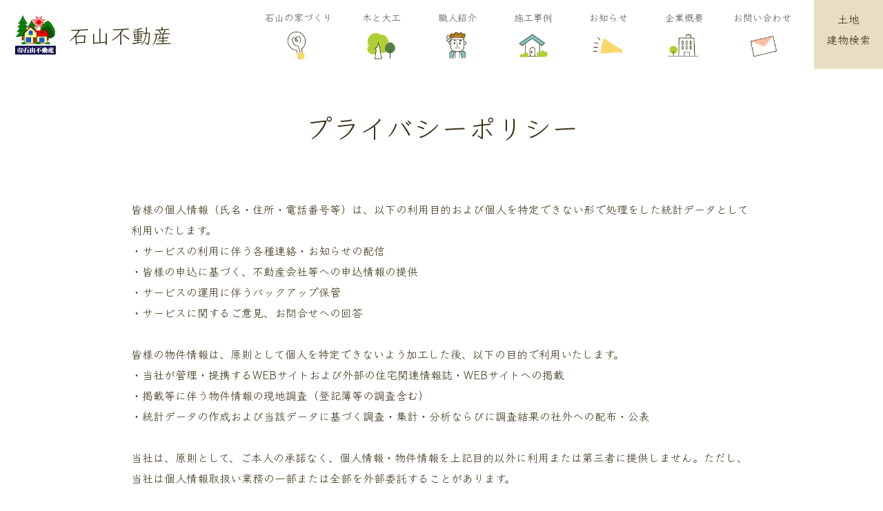

--- FILE ---
content_type: text/html; charset=UTF-8
request_url: https://ishiyama-f.jp/privacy-policy/
body_size: 12304
content:
<!DOCTYPE html>
<html lang="ja">
<head>
<meta charset="utf-8">
<meta name="viewport" content="width=device-width, initial-scale=1.0, maximum-scale=1.0, minimum-scale=1.0">
<link rel="preconnect" href="https://fonts.googleapis.com">
<link rel="preconnect" href="https://fonts.gstatic.com" crossorigin>
<link href="https://fonts.googleapis.com/css2?family=Klee+One:wght@400;600&display=swap" rel="stylesheet">
<link rel="preconnect" href="https://fonts.gstatic.com" crossorigin>
<title>プライバシーポリシー | 石山不動産 | 自然素材を使用した建売・注文住宅をお探しの方は石山不動産へ。</title>

		<!-- All in One SEO 4.9.3 - aioseo.com -->
	<meta name="description" content="皆様の個人情報（氏名・住所・電話番号等）は、以下の利用目的および個人を特定できない形で処理をした統計データとし" />
	<meta name="robots" content="max-image-preview:large" />
	<meta name="google-site-verification" content="google-site-verification=CJQTuubqywsO4ZAonrkjrYntGA6Bg1aoSqs44OwbcXo" />
	<link rel="canonical" href="https://ishiyama-f.jp/privacy-policy/" />
	<meta name="generator" content="All in One SEO (AIOSEO) 4.9.3" />

		<!-- Global site tag (gtag.js) - Google Analytics -->
<script async src="https://www.googletagmanager.com/gtag/js?id=UA-215926650-1"></script>
<script>
 window.dataLayer = window.dataLayer || [];
 function gtag(){dataLayer.push(arguments);}
 gtag('js', new Date());

 gtag('config', 'UA-215926650-1');
</script>
<meta name="google-site-verification" content="iZ-AT7wKNyTZVq5xPXupGwG554DEsrEw9UIhiEz1CSg" />
		<meta property="og:locale" content="ja_JP" />
		<meta property="og:site_name" content="石山不動産 |  自然素材を使用した建売・注文住宅をお探しの方は石山不動産へ。 | 群馬県桐生市新里にある不動産＆工務店。国産の建材、無垢材での家造りを得意としています。" />
		<meta property="og:type" content="article" />
		<meta property="og:title" content="プライバシーポリシー | 石山不動産 | 自然素材を使用した建売・注文住宅をお探しの方は石山不動産へ。" />
		<meta property="og:description" content="皆様の個人情報（氏名・住所・電話番号等）は、以下の利用目的および個人を特定できない形で処理をした統計データとし" />
		<meta property="og:url" content="https://ishiyama-f.jp/privacy-policy/" />
		<meta property="article:published_time" content="2021-11-17T07:37:21+00:00" />
		<meta property="article:modified_time" content="2021-12-17T06:16:42+00:00" />
		<meta name="twitter:card" content="summary" />
		<meta name="twitter:title" content="プライバシーポリシー | 石山不動産 | 自然素材を使用した建売・注文住宅をお探しの方は石山不動産へ。" />
		<meta name="twitter:description" content="皆様の個人情報（氏名・住所・電話番号等）は、以下の利用目的および個人を特定できない形で処理をした統計データとし" />
		<script type="application/ld+json" class="aioseo-schema">
			{"@context":"https:\/\/schema.org","@graph":[{"@type":"BreadcrumbList","@id":"https:\/\/ishiyama-f.jp\/privacy-policy\/#breadcrumblist","itemListElement":[{"@type":"ListItem","@id":"https:\/\/ishiyama-f.jp#listItem","position":1,"name":"Home","item":"https:\/\/ishiyama-f.jp","nextItem":{"@type":"ListItem","@id":"https:\/\/ishiyama-f.jp\/privacy-policy\/#listItem","name":"\u30d7\u30e9\u30a4\u30d0\u30b7\u30fc\u30dd\u30ea\u30b7\u30fc"}},{"@type":"ListItem","@id":"https:\/\/ishiyama-f.jp\/privacy-policy\/#listItem","position":2,"name":"\u30d7\u30e9\u30a4\u30d0\u30b7\u30fc\u30dd\u30ea\u30b7\u30fc","previousItem":{"@type":"ListItem","@id":"https:\/\/ishiyama-f.jp#listItem","name":"Home"}}]},{"@type":"Organization","@id":"https:\/\/ishiyama-f.jp\/#organization","name":"\u77f3\u5c71\u4e0d\u52d5\u7523","description":"\u7fa4\u99ac\u770c\u6850\u751f\u5e02\u65b0\u91cc\u306b\u3042\u308b\u4e0d\u52d5\u7523\uff06\u5de5\u52d9\u5e97\u3002\u56fd\u7523\u306e\u5efa\u6750\u3001\u7121\u57a2\u6750\u3067\u306e\u5bb6\u9020\u308a\u3092\u5f97\u610f\u3068\u3057\u3066\u3044\u307e\u3059\u3002","url":"https:\/\/ishiyama-f.jp\/","logo":{"@type":"ImageObject","url":"https:\/\/ishiyama-f.jp\/wp-content\/uploads\/2021\/12\/cropped-site-logo.png","@id":"https:\/\/ishiyama-f.jp\/privacy-policy\/#organizationLogo","width":512,"height":512},"image":{"@id":"https:\/\/ishiyama-f.jp\/privacy-policy\/#organizationLogo"}},{"@type":"WebPage","@id":"https:\/\/ishiyama-f.jp\/privacy-policy\/#webpage","url":"https:\/\/ishiyama-f.jp\/privacy-policy\/","name":"\u30d7\u30e9\u30a4\u30d0\u30b7\u30fc\u30dd\u30ea\u30b7\u30fc | \u77f3\u5c71\u4e0d\u52d5\u7523 | \u81ea\u7136\u7d20\u6750\u3092\u4f7f\u7528\u3057\u305f\u5efa\u58f2\u30fb\u6ce8\u6587\u4f4f\u5b85\u3092\u304a\u63a2\u3057\u306e\u65b9\u306f\u77f3\u5c71\u4e0d\u52d5\u7523\u3078\u3002","description":"\u7686\u69d8\u306e\u500b\u4eba\u60c5\u5831\uff08\u6c0f\u540d\u30fb\u4f4f\u6240\u30fb\u96fb\u8a71\u756a\u53f7\u7b49\uff09\u306f\u3001\u4ee5\u4e0b\u306e\u5229\u7528\u76ee\u7684\u304a\u3088\u3073\u500b\u4eba\u3092\u7279\u5b9a\u3067\u304d\u306a\u3044\u5f62\u3067\u51e6\u7406\u3092\u3057\u305f\u7d71\u8a08\u30c7\u30fc\u30bf\u3068\u3057","inLanguage":"ja","isPartOf":{"@id":"https:\/\/ishiyama-f.jp\/#website"},"breadcrumb":{"@id":"https:\/\/ishiyama-f.jp\/privacy-policy\/#breadcrumblist"},"datePublished":"2021-11-17T16:37:21+09:00","dateModified":"2021-12-17T15:16:42+09:00"},{"@type":"WebSite","@id":"https:\/\/ishiyama-f.jp\/#website","url":"https:\/\/ishiyama-f.jp\/","name":"\u77f3\u5c71\u4e0d\u52d5\u7523 |  \u81ea\u7136\u7d20\u6750\u3092\u4f7f\u7528\u3057\u305f\u5efa\u58f2\u30fb\u6ce8\u6587\u4f4f\u5b85\u3092\u304a\u63a2\u3057\u306e\u65b9\u306f\u77f3\u5c71\u4e0d\u52d5\u7523\u3078\u3002","description":"\u7fa4\u99ac\u770c\u6850\u751f\u5e02\u65b0\u91cc\u306b\u3042\u308b\u4e0d\u52d5\u7523\uff06\u5de5\u52d9\u5e97\u3002\u56fd\u7523\u306e\u5efa\u6750\u3001\u7121\u57a2\u6750\u3067\u306e\u5bb6\u9020\u308a\u3092\u5f97\u610f\u3068\u3057\u3066\u3044\u307e\u3059\u3002","inLanguage":"ja","publisher":{"@id":"https:\/\/ishiyama-f.jp\/#organization"}}]}
		</script>
		<!-- All in One SEO -->

<link rel='dns-prefetch' href='//cdn.jsdelivr.net' />
<link rel='dns-prefetch' href='//www.googletagmanager.com' />
<link rel='dns-prefetch' href='//use.fontawesome.com' />
<link rel='dns-prefetch' href='//fonts.googleapis.com' />
<link rel="alternate" type="application/rss+xml" title="石山不動産 |  自然素材を使用した建売・注文住宅をお探しの方は石山不動産へ。 &raquo; フィード" href="https://ishiyama-f.jp/feed/" />
<link rel="alternate" type="application/rss+xml" title="石山不動産 |  自然素材を使用した建売・注文住宅をお探しの方は石山不動産へ。 &raquo; コメントフィード" href="https://ishiyama-f.jp/comments/feed/" />
<link rel="alternate" type="application/rss+xml" title="石山不動産 |  自然素材を使用した建売・注文住宅をお探しの方は石山不動産へ。 &raquo; プライバシーポリシー のコメントのフィード" href="https://ishiyama-f.jp/privacy-policy/feed/" />
<link rel="alternate" title="oEmbed (JSON)" type="application/json+oembed" href="https://ishiyama-f.jp/wp-json/oembed/1.0/embed?url=https%3A%2F%2Fishiyama-f.jp%2Fprivacy-policy%2F" />
<link rel="alternate" title="oEmbed (XML)" type="text/xml+oembed" href="https://ishiyama-f.jp/wp-json/oembed/1.0/embed?url=https%3A%2F%2Fishiyama-f.jp%2Fprivacy-policy%2F&#038;format=xml" />
<style id='wp-img-auto-sizes-contain-inline-css' type='text/css'>
img:is([sizes=auto i],[sizes^="auto," i]){contain-intrinsic-size:3000px 1500px}
/*# sourceURL=wp-img-auto-sizes-contain-inline-css */
</style>
<style id='wp-emoji-styles-inline-css' type='text/css'>

	img.wp-smiley, img.emoji {
		display: inline !important;
		border: none !important;
		box-shadow: none !important;
		height: 1em !important;
		width: 1em !important;
		margin: 0 0.07em !important;
		vertical-align: -0.1em !important;
		background: none !important;
		padding: 0 !important;
	}
/*# sourceURL=wp-emoji-styles-inline-css */
</style>
<style id='wp-block-library-inline-css' type='text/css'>
:root{--wp-block-synced-color:#7a00df;--wp-block-synced-color--rgb:122,0,223;--wp-bound-block-color:var(--wp-block-synced-color);--wp-editor-canvas-background:#ddd;--wp-admin-theme-color:#007cba;--wp-admin-theme-color--rgb:0,124,186;--wp-admin-theme-color-darker-10:#006ba1;--wp-admin-theme-color-darker-10--rgb:0,107,160.5;--wp-admin-theme-color-darker-20:#005a87;--wp-admin-theme-color-darker-20--rgb:0,90,135;--wp-admin-border-width-focus:2px}@media (min-resolution:192dpi){:root{--wp-admin-border-width-focus:1.5px}}.wp-element-button{cursor:pointer}:root .has-very-light-gray-background-color{background-color:#eee}:root .has-very-dark-gray-background-color{background-color:#313131}:root .has-very-light-gray-color{color:#eee}:root .has-very-dark-gray-color{color:#313131}:root .has-vivid-green-cyan-to-vivid-cyan-blue-gradient-background{background:linear-gradient(135deg,#00d084,#0693e3)}:root .has-purple-crush-gradient-background{background:linear-gradient(135deg,#34e2e4,#4721fb 50%,#ab1dfe)}:root .has-hazy-dawn-gradient-background{background:linear-gradient(135deg,#faaca8,#dad0ec)}:root .has-subdued-olive-gradient-background{background:linear-gradient(135deg,#fafae1,#67a671)}:root .has-atomic-cream-gradient-background{background:linear-gradient(135deg,#fdd79a,#004a59)}:root .has-nightshade-gradient-background{background:linear-gradient(135deg,#330968,#31cdcf)}:root .has-midnight-gradient-background{background:linear-gradient(135deg,#020381,#2874fc)}:root{--wp--preset--font-size--normal:16px;--wp--preset--font-size--huge:42px}.has-regular-font-size{font-size:1em}.has-larger-font-size{font-size:2.625em}.has-normal-font-size{font-size:var(--wp--preset--font-size--normal)}.has-huge-font-size{font-size:var(--wp--preset--font-size--huge)}.has-text-align-center{text-align:center}.has-text-align-left{text-align:left}.has-text-align-right{text-align:right}.has-fit-text{white-space:nowrap!important}#end-resizable-editor-section{display:none}.aligncenter{clear:both}.items-justified-left{justify-content:flex-start}.items-justified-center{justify-content:center}.items-justified-right{justify-content:flex-end}.items-justified-space-between{justify-content:space-between}.screen-reader-text{border:0;clip-path:inset(50%);height:1px;margin:-1px;overflow:hidden;padding:0;position:absolute;width:1px;word-wrap:normal!important}.screen-reader-text:focus{background-color:#ddd;clip-path:none;color:#444;display:block;font-size:1em;height:auto;left:5px;line-height:normal;padding:15px 23px 14px;text-decoration:none;top:5px;width:auto;z-index:100000}html :where(.has-border-color){border-style:solid}html :where([style*=border-top-color]){border-top-style:solid}html :where([style*=border-right-color]){border-right-style:solid}html :where([style*=border-bottom-color]){border-bottom-style:solid}html :where([style*=border-left-color]){border-left-style:solid}html :where([style*=border-width]){border-style:solid}html :where([style*=border-top-width]){border-top-style:solid}html :where([style*=border-right-width]){border-right-style:solid}html :where([style*=border-bottom-width]){border-bottom-style:solid}html :where([style*=border-left-width]){border-left-style:solid}html :where(img[class*=wp-image-]){height:auto;max-width:100%}:where(figure){margin:0 0 1em}html :where(.is-position-sticky){--wp-admin--admin-bar--position-offset:var(--wp-admin--admin-bar--height,0px)}@media screen and (max-width:600px){html :where(.is-position-sticky){--wp-admin--admin-bar--position-offset:0px}}

/*# sourceURL=wp-block-library-inline-css */
</style><style id='global-styles-inline-css' type='text/css'>
:root{--wp--preset--aspect-ratio--square: 1;--wp--preset--aspect-ratio--4-3: 4/3;--wp--preset--aspect-ratio--3-4: 3/4;--wp--preset--aspect-ratio--3-2: 3/2;--wp--preset--aspect-ratio--2-3: 2/3;--wp--preset--aspect-ratio--16-9: 16/9;--wp--preset--aspect-ratio--9-16: 9/16;--wp--preset--color--black: #000000;--wp--preset--color--cyan-bluish-gray: #abb8c3;--wp--preset--color--white: #ffffff;--wp--preset--color--pale-pink: #f78da7;--wp--preset--color--vivid-red: #cf2e2e;--wp--preset--color--luminous-vivid-orange: #ff6900;--wp--preset--color--luminous-vivid-amber: #fcb900;--wp--preset--color--light-green-cyan: #7bdcb5;--wp--preset--color--vivid-green-cyan: #00d084;--wp--preset--color--pale-cyan-blue: #8ed1fc;--wp--preset--color--vivid-cyan-blue: #0693e3;--wp--preset--color--vivid-purple: #9b51e0;--wp--preset--gradient--vivid-cyan-blue-to-vivid-purple: linear-gradient(135deg,rgb(6,147,227) 0%,rgb(155,81,224) 100%);--wp--preset--gradient--light-green-cyan-to-vivid-green-cyan: linear-gradient(135deg,rgb(122,220,180) 0%,rgb(0,208,130) 100%);--wp--preset--gradient--luminous-vivid-amber-to-luminous-vivid-orange: linear-gradient(135deg,rgb(252,185,0) 0%,rgb(255,105,0) 100%);--wp--preset--gradient--luminous-vivid-orange-to-vivid-red: linear-gradient(135deg,rgb(255,105,0) 0%,rgb(207,46,46) 100%);--wp--preset--gradient--very-light-gray-to-cyan-bluish-gray: linear-gradient(135deg,rgb(238,238,238) 0%,rgb(169,184,195) 100%);--wp--preset--gradient--cool-to-warm-spectrum: linear-gradient(135deg,rgb(74,234,220) 0%,rgb(151,120,209) 20%,rgb(207,42,186) 40%,rgb(238,44,130) 60%,rgb(251,105,98) 80%,rgb(254,248,76) 100%);--wp--preset--gradient--blush-light-purple: linear-gradient(135deg,rgb(255,206,236) 0%,rgb(152,150,240) 100%);--wp--preset--gradient--blush-bordeaux: linear-gradient(135deg,rgb(254,205,165) 0%,rgb(254,45,45) 50%,rgb(107,0,62) 100%);--wp--preset--gradient--luminous-dusk: linear-gradient(135deg,rgb(255,203,112) 0%,rgb(199,81,192) 50%,rgb(65,88,208) 100%);--wp--preset--gradient--pale-ocean: linear-gradient(135deg,rgb(255,245,203) 0%,rgb(182,227,212) 50%,rgb(51,167,181) 100%);--wp--preset--gradient--electric-grass: linear-gradient(135deg,rgb(202,248,128) 0%,rgb(113,206,126) 100%);--wp--preset--gradient--midnight: linear-gradient(135deg,rgb(2,3,129) 0%,rgb(40,116,252) 100%);--wp--preset--font-size--small: 13px;--wp--preset--font-size--medium: 20px;--wp--preset--font-size--large: 36px;--wp--preset--font-size--x-large: 42px;--wp--preset--spacing--20: 0.44rem;--wp--preset--spacing--30: 0.67rem;--wp--preset--spacing--40: 1rem;--wp--preset--spacing--50: 1.5rem;--wp--preset--spacing--60: 2.25rem;--wp--preset--spacing--70: 3.38rem;--wp--preset--spacing--80: 5.06rem;--wp--preset--shadow--natural: 6px 6px 9px rgba(0, 0, 0, 0.2);--wp--preset--shadow--deep: 12px 12px 50px rgba(0, 0, 0, 0.4);--wp--preset--shadow--sharp: 6px 6px 0px rgba(0, 0, 0, 0.2);--wp--preset--shadow--outlined: 6px 6px 0px -3px rgb(255, 255, 255), 6px 6px rgb(0, 0, 0);--wp--preset--shadow--crisp: 6px 6px 0px rgb(0, 0, 0);}:where(.is-layout-flex){gap: 0.5em;}:where(.is-layout-grid){gap: 0.5em;}body .is-layout-flex{display: flex;}.is-layout-flex{flex-wrap: wrap;align-items: center;}.is-layout-flex > :is(*, div){margin: 0;}body .is-layout-grid{display: grid;}.is-layout-grid > :is(*, div){margin: 0;}:where(.wp-block-columns.is-layout-flex){gap: 2em;}:where(.wp-block-columns.is-layout-grid){gap: 2em;}:where(.wp-block-post-template.is-layout-flex){gap: 1.25em;}:where(.wp-block-post-template.is-layout-grid){gap: 1.25em;}.has-black-color{color: var(--wp--preset--color--black) !important;}.has-cyan-bluish-gray-color{color: var(--wp--preset--color--cyan-bluish-gray) !important;}.has-white-color{color: var(--wp--preset--color--white) !important;}.has-pale-pink-color{color: var(--wp--preset--color--pale-pink) !important;}.has-vivid-red-color{color: var(--wp--preset--color--vivid-red) !important;}.has-luminous-vivid-orange-color{color: var(--wp--preset--color--luminous-vivid-orange) !important;}.has-luminous-vivid-amber-color{color: var(--wp--preset--color--luminous-vivid-amber) !important;}.has-light-green-cyan-color{color: var(--wp--preset--color--light-green-cyan) !important;}.has-vivid-green-cyan-color{color: var(--wp--preset--color--vivid-green-cyan) !important;}.has-pale-cyan-blue-color{color: var(--wp--preset--color--pale-cyan-blue) !important;}.has-vivid-cyan-blue-color{color: var(--wp--preset--color--vivid-cyan-blue) !important;}.has-vivid-purple-color{color: var(--wp--preset--color--vivid-purple) !important;}.has-black-background-color{background-color: var(--wp--preset--color--black) !important;}.has-cyan-bluish-gray-background-color{background-color: var(--wp--preset--color--cyan-bluish-gray) !important;}.has-white-background-color{background-color: var(--wp--preset--color--white) !important;}.has-pale-pink-background-color{background-color: var(--wp--preset--color--pale-pink) !important;}.has-vivid-red-background-color{background-color: var(--wp--preset--color--vivid-red) !important;}.has-luminous-vivid-orange-background-color{background-color: var(--wp--preset--color--luminous-vivid-orange) !important;}.has-luminous-vivid-amber-background-color{background-color: var(--wp--preset--color--luminous-vivid-amber) !important;}.has-light-green-cyan-background-color{background-color: var(--wp--preset--color--light-green-cyan) !important;}.has-vivid-green-cyan-background-color{background-color: var(--wp--preset--color--vivid-green-cyan) !important;}.has-pale-cyan-blue-background-color{background-color: var(--wp--preset--color--pale-cyan-blue) !important;}.has-vivid-cyan-blue-background-color{background-color: var(--wp--preset--color--vivid-cyan-blue) !important;}.has-vivid-purple-background-color{background-color: var(--wp--preset--color--vivid-purple) !important;}.has-black-border-color{border-color: var(--wp--preset--color--black) !important;}.has-cyan-bluish-gray-border-color{border-color: var(--wp--preset--color--cyan-bluish-gray) !important;}.has-white-border-color{border-color: var(--wp--preset--color--white) !important;}.has-pale-pink-border-color{border-color: var(--wp--preset--color--pale-pink) !important;}.has-vivid-red-border-color{border-color: var(--wp--preset--color--vivid-red) !important;}.has-luminous-vivid-orange-border-color{border-color: var(--wp--preset--color--luminous-vivid-orange) !important;}.has-luminous-vivid-amber-border-color{border-color: var(--wp--preset--color--luminous-vivid-amber) !important;}.has-light-green-cyan-border-color{border-color: var(--wp--preset--color--light-green-cyan) !important;}.has-vivid-green-cyan-border-color{border-color: var(--wp--preset--color--vivid-green-cyan) !important;}.has-pale-cyan-blue-border-color{border-color: var(--wp--preset--color--pale-cyan-blue) !important;}.has-vivid-cyan-blue-border-color{border-color: var(--wp--preset--color--vivid-cyan-blue) !important;}.has-vivid-purple-border-color{border-color: var(--wp--preset--color--vivid-purple) !important;}.has-vivid-cyan-blue-to-vivid-purple-gradient-background{background: var(--wp--preset--gradient--vivid-cyan-blue-to-vivid-purple) !important;}.has-light-green-cyan-to-vivid-green-cyan-gradient-background{background: var(--wp--preset--gradient--light-green-cyan-to-vivid-green-cyan) !important;}.has-luminous-vivid-amber-to-luminous-vivid-orange-gradient-background{background: var(--wp--preset--gradient--luminous-vivid-amber-to-luminous-vivid-orange) !important;}.has-luminous-vivid-orange-to-vivid-red-gradient-background{background: var(--wp--preset--gradient--luminous-vivid-orange-to-vivid-red) !important;}.has-very-light-gray-to-cyan-bluish-gray-gradient-background{background: var(--wp--preset--gradient--very-light-gray-to-cyan-bluish-gray) !important;}.has-cool-to-warm-spectrum-gradient-background{background: var(--wp--preset--gradient--cool-to-warm-spectrum) !important;}.has-blush-light-purple-gradient-background{background: var(--wp--preset--gradient--blush-light-purple) !important;}.has-blush-bordeaux-gradient-background{background: var(--wp--preset--gradient--blush-bordeaux) !important;}.has-luminous-dusk-gradient-background{background: var(--wp--preset--gradient--luminous-dusk) !important;}.has-pale-ocean-gradient-background{background: var(--wp--preset--gradient--pale-ocean) !important;}.has-electric-grass-gradient-background{background: var(--wp--preset--gradient--electric-grass) !important;}.has-midnight-gradient-background{background: var(--wp--preset--gradient--midnight) !important;}.has-small-font-size{font-size: var(--wp--preset--font-size--small) !important;}.has-medium-font-size{font-size: var(--wp--preset--font-size--medium) !important;}.has-large-font-size{font-size: var(--wp--preset--font-size--large) !important;}.has-x-large-font-size{font-size: var(--wp--preset--font-size--x-large) !important;}
/*# sourceURL=global-styles-inline-css */
</style>

<style id='classic-theme-styles-inline-css' type='text/css'>
/*! This file is auto-generated */
.wp-block-button__link{color:#fff;background-color:#32373c;border-radius:9999px;box-shadow:none;text-decoration:none;padding:calc(.667em + 2px) calc(1.333em + 2px);font-size:1.125em}.wp-block-file__button{background:#32373c;color:#fff;text-decoration:none}
/*# sourceURL=/wp-includes/css/classic-themes.min.css */
</style>
<link rel='stylesheet' id='contact-form-7-css' href='https://ishiyama-f.jp/wp-content/plugins/contact-form-7/includes/css/styles.css?ver=6.1.4' type='text/css' media='all' />
<link rel='stylesheet' id='cf7msm_styles-css' href='https://ishiyama-f.jp/wp-content/plugins/contact-form-7-multi-step-module/resources/cf7msm.css?ver=4.5' type='text/css' media='all' />
<link rel='stylesheet' id='css_slick-theme-css' href='https://cdn.jsdelivr.net/npm/slick-carousel@1.8.1/slick/slick-theme.css?ver=6.9' type='text/css' media='all' />
<link rel='stylesheet' id='css_slick-css' href='https://cdn.jsdelivr.net/npm/slick-carousel@1.8.1/slick/slick.css?ver=6.9' type='text/css' media='all' />
<link rel='stylesheet' id='css_normalize-css' href='https://ishiyama-f.jp/wp-content/themes/ishiyama/inc/css/normalize.css?ver=6.9' type='text/css' media='all' />
<link rel='stylesheet' id='css_style-css' href='https://ishiyama-f.jp/wp-content/themes/ishiyama/style.css?ver=6.9' type='text/css' media='all' />
<link rel='stylesheet' id='css_responsive-css' href='https://ishiyama-f.jp/wp-content/themes/ishiyama/inc/css/responsive.css?ver=6.9' type='text/css' media='all' />
<link rel='stylesheet' id='css_fontawesome-css' href='https://use.fontawesome.com/releases/v5.13.0/css/all.css?ver=6.9' type='text/css' media='all' />
<link rel='stylesheet' id='css_notosans-css' href='https://fonts.googleapis.com/css2?family=Noto+Sans+JP%3Awght%40100%3B300%3B400%3B500%3B700%3B900&#038;display=swap&#038;ver=6.9' type='text/css' media='all' />
<link rel='stylesheet' id='fancybox-css' href='https://ishiyama-f.jp/wp-content/plugins/easy-fancybox/fancybox/1.5.4/jquery.fancybox.min.css?ver=6.9' type='text/css' media='screen' />
<script type="text/javascript" src="https://ishiyama-f.jp/wp-includes/js/jquery/jquery.min.js?ver=3.7.1" id="jquery-core-js"></script>
<script type="text/javascript" src="https://ishiyama-f.jp/wp-includes/js/jquery/jquery-migrate.min.js?ver=3.4.1" id="jquery-migrate-js"></script>
<script type="text/javascript" src="https://cdn.jsdelivr.net/npm/slick-carousel@1.8.1/slick/slick.min.js?ver=1.11.3" id="js_slick-js"></script>

<!-- Site Kit によって追加された Google タグ（gtag.js）スニペット -->
<!-- Google アナリティクス スニペット (Site Kit が追加) -->
<script type="text/javascript" src="https://www.googletagmanager.com/gtag/js?id=G-QFZBR32L64" id="google_gtagjs-js" async></script>
<script type="text/javascript" id="google_gtagjs-js-after">
/* <![CDATA[ */
window.dataLayer = window.dataLayer || [];function gtag(){dataLayer.push(arguments);}
gtag("set","linker",{"domains":["ishiyama-f.jp"]});
gtag("js", new Date());
gtag("set", "developer_id.dZTNiMT", true);
gtag("config", "G-QFZBR32L64");
//# sourceURL=google_gtagjs-js-after
/* ]]> */
</script>
<link rel="https://api.w.org/" href="https://ishiyama-f.jp/wp-json/" /><link rel="alternate" title="JSON" type="application/json" href="https://ishiyama-f.jp/wp-json/wp/v2/pages/3" /><link rel="EditURI" type="application/rsd+xml" title="RSD" href="https://ishiyama-f.jp/xmlrpc.php?rsd" />
<meta name="generator" content="WordPress 6.9" />
<link rel='shortlink' href='https://ishiyama-f.jp/?p=3' />
<meta name="generator" content="Site Kit by Google 1.170.0" /><link rel="icon" href="https://ishiyama-f.jp/wp-content/uploads/2021/12/cropped-site-logo-32x32.png" sizes="32x32" />
<link rel="icon" href="https://ishiyama-f.jp/wp-content/uploads/2021/12/cropped-site-logo-192x192.png" sizes="192x192" />
<link rel="apple-touch-icon" href="https://ishiyama-f.jp/wp-content/uploads/2021/12/cropped-site-logo-180x180.png" />
<meta name="msapplication-TileImage" content="https://ishiyama-f.jp/wp-content/uploads/2021/12/cropped-site-logo-270x270.png" />
</head>
<body class="privacy-policy wp-singular page-template-default page page-id-3 wp-theme-ishiyama anime-opacity">
<header id="header">
  <div class="header-inner only-pc flex flex-sbw">
    <a href="https://ishiyama-f.jp/" class="site-logo flex"><img src="https://ishiyama-f.jp/wp-content/themes/ishiyama/inc/image/site-logo.png" alt="石山不動産 |  自然素材を使用した建売・注文住宅をお探しの方は石山不動産へ。"><h1>石山不動産</h1></a>
    <nav id="header-nav">
      <ul class="main-menu flex">
        <li><a href="https://ishiyama-f.jp/housebuild/">石山の家づくり<img src="https://ishiyama-f.jp/wp-content/themes/ishiyama/inc/image/menu-icon01.png" alt="石山の家づくり"></a></li>
        <li><a href="https://ishiyama-f.jp/job-description/">木と大工<img src="https://ishiyama-f.jp/wp-content/themes/ishiyama/inc/image/menu-icon02.png" alt="木と大工"></a></li>
        <li><a href="https://ishiyama-f.jp/staff/">職人紹介<img src="https://ishiyama-f.jp/wp-content/themes/ishiyama/inc/image/menu-icon03.png" alt="職人紹介"></a></li>
        <li><a href="https://ishiyama-f.jp/works/">施工事例<img src="https://ishiyama-f.jp/wp-content/themes/ishiyama/inc/image/menu-icon04.png" alt="施工事例"></a></li>
        <li><a href="https://ishiyama-f.jp/news/">お知らせ<img src="https://ishiyama-f.jp/wp-content/themes/ishiyama/inc/image/menu-icon05.png" alt="お知らせ"></a></li>
        <li><a href="https://ishiyama-f.jp/company/">企業概要<img src="https://ishiyama-f.jp/wp-content/themes/ishiyama/inc/image/menu-icon06.png" alt="企業概要"></a></li>
        <li><a href="https://ishiyama-f.jp/#contactform">お問い合わせ<img src="https://ishiyama-f.jp/wp-content/themes/ishiyama/inc/image/menu-icon07.png" alt="石お問い合わせ"></a></li>
        <li class="menu-serch"><a href="https://ishiyama-f.jp/search/">土地<br>建物検索</a></li>
      </ul>
    </nav>
  </div>
  
  <div class="hamburger-wrap only-mb">
    <div class="hamburger only-mb">
      <span></span>
      <span></span>
      <span></span>
    </div>
    <div class="hamburger-title flex">
  <div class="cont-wrap">
  <a href="https://ishiyama-f.jp/" ><img src="https://ishiyama-f.jp/wp-content/themes/ishiyama/inc/image/site-logo-mb.png"alt="石山不動産"></a></div>
    <p> <a href="https://ishiyama-f.jp/" >石山不動産</a></p>
    </div>
    <nav class="globalMenuSp only-mb">
      <div class="hbm-nav-wrap txt-c">
      <ul class="main-menu flex">
        <li><a href="https://ishiyama-f.jp/housebuild/"><img src="https://ishiyama-f.jp/wp-content/themes/ishiyama/inc/image/menu-icon01.png" alt="石山の家づくり"><p>石山の家づくり</p></a></li>
        <li><a href="https://ishiyama-f.jp/job-description/"><img src="https://ishiyama-f.jp/wp-content/themes/ishiyama/inc/image/menu-icon02.png" alt="木と大工"><p>木と大工</p></a></li>
        <li><a href="https://ishiyama-f.jp/staff/"><img src="https://ishiyama-f.jp/wp-content/themes/ishiyama/inc/image/menu-icon03.png" alt="職人紹介"><p>職人紹介</p></a></li>
        <li><a href="https://ishiyama-f.jp/works/"><img src="https://ishiyama-f.jp/wp-content/themes/ishiyama/inc/image/menu-icon04.png" alt="施工事例"><p>施工事例</p></a></li>
        <li><a href="https://ishiyama-f.jp/news/"><img src="https://ishiyama-f.jp/wp-content/themes/ishiyama/inc/image/menu-icon05.png" alt="お知らせ"><p>お知らせ</p></a></li>
        <li><a href="https://ishiyama-f.jp/company/"><img src="https://ishiyama-f.jp/wp-content/themes/ishiyama/inc/image/menu-icon06.png" alt="企業概要"><p>企業概要</p></a></li>
        <li class="anchor"><a href="https://ishiyama-f.jp/#contactform"><img src="https://ishiyama-f.jp/wp-content/themes/ishiyama/inc/image/menu-icon07.png" alt="お問い合わせ"><p>お問い合わせ</p></a></li>
        <li class="menu-serch"><a href="https://ishiyama-f.jp/search/">土地建物検索</a></li>
      </ul>
      </div>
    </nav>
  </div>
</header>
<main id="main" class="main page page-gen">
  <section id="post-3" class="txt-c">
    <div class="cont-XL cont-mb-XL">
      <div class="cont-title bg-cmn">
        <div class="ttl-wrap flex flex-center">
          <h1 class="sec-ttl">プライバシーポリシー</h1>
        </div>
      </div>
    </div>
  </section>
  
  <section class="sec-contents cont-Sml">
    <div class="entry-content">
      <p>皆様の個人情報（氏名・住所・電話番号等）は、以下の利用目的および個人を特定できない形で処理をした統計データとして利用いたします。</p>
<ul class="margin-b30">
<li>・サービスの利用に伴う各種連絡・お知らせの配信</li>
<li>・皆様の申込に基づく、不動産会社等への申込情報の提供</li>
<li>・サービスの運用に伴うバックアップ保管</li>
<li>・サービスに関するご意見、お問合せへの回答</li>
</ul>
<p>皆様の物件情報は、原則として個人を特定できないよう加工した後、以下の目的で利用いたします。</p>
<ul class="margin-b30">
<li>・当社が管理・提携するWEBサイトおよび外部の住宅関連情報誌・WEBサイトへの掲載</li>
<li>・掲載等に伴う物件情報の現地調査（登記簿等の調査含む）</li>
<li>・統計データの作成および当該データに基づく調査・集計・分析ならびに調査結果の社外への配布・公表</li>
</ul>
<p>当社は、原則として、ご本人の承諾なく、個人情報・物件情報を上記目的以外に利用または第三者に提供しません。ただし、当社は個人情報取扱い業務の一部または全部を外部委託することがあります。</p>
    </div>
  </section>
</main>
<footer id="footer" class="bg-gray">
  <div class="footer-inner cont-XL">
  <div class="cont-wrap flex">
      <ul class="footer-add">
        <li><a href="https://ishiyama-f.jp/" class="site-logo"><h2>有限会社 石山不動産</h2></a></li>
        <li>〒376-0125 群馬県桐生市新里町山上544-6<br>営業時間　8:00〜19:00</li>
        <li class="footer-sns">
       <a href="https://www.facebook.com/%E6%9C%89%E9%99%90%E4%BC%9A%E7%A4%BE-%E7%9F%B3%E5%B1%B1%E4%B8%8D%E5%8B%95%E7%94%A3-101349029175940/" target="_blank" rel="noopener noreferrer" class="hover-comoon"> <img src="https://ishiyama-f.jp/wp-content/themes/ishiyama/inc/image/facebook.svg" alt="facebook"></a>
        <a href="https://www.instagram.com/ishiyama_f544/?utm_medium=copy_link&form=MY01SV&OCID=MY01SV" target="_blank" rel="noopener noreferrer" class="hover-comoon"><img src="https://ishiyama-f.jp/wp-content/themes/ishiyama/inc/image/instagram.svg" alt="Instagram"></a>
        </li>
      </ul>
  
      <div class="footer-map">
      <iframe src="https://www.google.com/maps/embed?pb=!1m18!1m12!1m3!1d3210.459818927156!2d139.23066641570935!3d36.42226259658099!2m3!1f0!2f0!3f0!3m2!1i1024!2i768!4f13.1!3m3!1m2!1s0x601efacdfd4aeb75%3A0x48aee68a38e6f762!2z44CSMzc2LTAxMjUg576k6aas55yM5qGQ55Sf5biC5paw6YeM55S65bGx5LiK77yV77yU77yU4oiS77yW!5e0!3m2!1sja!2sjp!4v1638937806881!5m2!1sja!2sjp" width="auto" height="auto" style="border:0;" allowfullscreen="" loading="lazy"></iframe>
      </div>
      <nav id="footer-nav" class="footer-nav">
        <ul class="ul-point">
          <li><a href="https://ishiyama-f.jp/housebuild/">石山の家づくり</a></li>
          <li><a href="https://ishiyama-f.jp/job-description/">木と大工</a></li>
          <li><a href="https://ishiyama-f.jp/staff/">職人紹介</a></li>
          <li><a href="https://ishiyama-f.jp/works/">施工事例</a></li>
          <li><a href="https://ishiyama-f.jp/news/">お知らせ</a></li>
          <li><a href="https://ishiyama-f.jp/company/">企業概要</a></li>
          <li><a href="https://ishiyama-f.jp/#contactform">お問い合わせ</a></li>
          <li><a href="https://ishiyama-f.jp/search/">土地・建物検索</a></li>
          <li><a href="https://ishiyama-f.jp/privacy-policy/">プライバシーポリシー</a></li>
        </ul>
      </nav>
  </div>
    <p class="copyright">Copyright(C)&nbsp;2026&nbsp;ishiyama-f&nbsp;All&nbsp;rights&nbsp;reserved.</p>
  </div>
</footer>
<div id="pagetop" class="pagetop only-pc"><a href="#" class="only-pc"></a></div>
<div id="pagetopmb" class="pagetopmb only-mb">
<div class="cont-wrap flex">
    <div class="cnt01">
    <a href="https://ishiyama-f.jp/#contactform" class="flex"><img src="https://ishiyama-f.jp/wp-content/themes/ishiyama/inc/image/menu-icon07.png" alt="お問い合わせ"><p>資料請求</p></a>
    </div>
    <div class="cnt02"><a href="#" class="top-mb-angle"></a></div>
  </div>
</div>
<script type="speculationrules">
{"prefetch":[{"source":"document","where":{"and":[{"href_matches":"/*"},{"not":{"href_matches":["/wp-*.php","/wp-admin/*","/wp-content/uploads/*","/wp-content/*","/wp-content/plugins/*","/wp-content/themes/ishiyama/*","/*\\?(.+)"]}},{"not":{"selector_matches":"a[rel~=\"nofollow\"]"}},{"not":{"selector_matches":".no-prefetch, .no-prefetch a"}}]},"eagerness":"conservative"}]}
</script>
<script type="text/javascript" src="https://ishiyama-f.jp/wp-includes/js/dist/hooks.min.js?ver=dd5603f07f9220ed27f1" id="wp-hooks-js"></script>
<script type="text/javascript" src="https://ishiyama-f.jp/wp-includes/js/dist/i18n.min.js?ver=c26c3dc7bed366793375" id="wp-i18n-js"></script>
<script type="text/javascript" id="wp-i18n-js-after">
/* <![CDATA[ */
wp.i18n.setLocaleData( { 'text direction\u0004ltr': [ 'ltr' ] } );
//# sourceURL=wp-i18n-js-after
/* ]]> */
</script>
<script type="text/javascript" src="https://ishiyama-f.jp/wp-content/plugins/contact-form-7/includes/swv/js/index.js?ver=6.1.4" id="swv-js"></script>
<script type="text/javascript" id="contact-form-7-js-translations">
/* <![CDATA[ */
( function( domain, translations ) {
	var localeData = translations.locale_data[ domain ] || translations.locale_data.messages;
	localeData[""].domain = domain;
	wp.i18n.setLocaleData( localeData, domain );
} )( "contact-form-7", {"translation-revision-date":"2025-11-30 08:12:23+0000","generator":"GlotPress\/4.0.3","domain":"messages","locale_data":{"messages":{"":{"domain":"messages","plural-forms":"nplurals=1; plural=0;","lang":"ja_JP"},"This contact form is placed in the wrong place.":["\u3053\u306e\u30b3\u30f3\u30bf\u30af\u30c8\u30d5\u30a9\u30fc\u30e0\u306f\u9593\u9055\u3063\u305f\u4f4d\u7f6e\u306b\u7f6e\u304b\u308c\u3066\u3044\u307e\u3059\u3002"],"Error:":["\u30a8\u30e9\u30fc:"]}},"comment":{"reference":"includes\/js\/index.js"}} );
//# sourceURL=contact-form-7-js-translations
/* ]]> */
</script>
<script type="text/javascript" id="contact-form-7-js-before">
/* <![CDATA[ */
var wpcf7 = {
    "api": {
        "root": "https:\/\/ishiyama-f.jp\/wp-json\/",
        "namespace": "contact-form-7\/v1"
    }
};
//# sourceURL=contact-form-7-js-before
/* ]]> */
</script>
<script type="text/javascript" src="https://ishiyama-f.jp/wp-content/plugins/contact-form-7/includes/js/index.js?ver=6.1.4" id="contact-form-7-js"></script>
<script type="text/javascript" id="cf7msm-js-extra">
/* <![CDATA[ */
var cf7msm_posted_data = [];
//# sourceURL=cf7msm-js-extra
/* ]]> */
</script>
<script type="text/javascript" src="https://ishiyama-f.jp/wp-content/plugins/contact-form-7-multi-step-module/resources/cf7msm.min.js?ver=4.5" id="cf7msm-js"></script>
<script type="text/javascript" src="https://ishiyama-f.jp/wp-content/themes/ishiyama/js/general.js?ver=3.0.0" id="js_general-js"></script>
<script type="text/javascript" src="https://ishiyama-f.jp/wp-content/plugins/easy-fancybox/vendor/purify.min.js?ver=6.9" id="fancybox-purify-js"></script>
<script type="text/javascript" id="jquery-fancybox-js-extra">
/* <![CDATA[ */
var efb_i18n = {"close":"Close","next":"Next","prev":"Previous","startSlideshow":"Start slideshow","toggleSize":"Toggle size"};
//# sourceURL=jquery-fancybox-js-extra
/* ]]> */
</script>
<script type="text/javascript" src="https://ishiyama-f.jp/wp-content/plugins/easy-fancybox/fancybox/1.5.4/jquery.fancybox.min.js?ver=6.9" id="jquery-fancybox-js"></script>
<script type="text/javascript" id="jquery-fancybox-js-after">
/* <![CDATA[ */
var fb_timeout, fb_opts={'autoScale':true,'showCloseButton':true,'margin':20,'pixelRatio':'false','centerOnScroll':false,'enableEscapeButton':true,'overlayShow':true,'hideOnOverlayClick':true,'overlayColor':'#000','overlayOpacity':0.4,'minVpHeight':320,'disableCoreLightbox':'true','enableBlockControls':'true','fancybox_openBlockControls':'true' };
if(typeof easy_fancybox_handler==='undefined'){
var easy_fancybox_handler=function(){
jQuery([".nolightbox","a.wp-block-file__button","a.pin-it-button","a[href*='pinterest.com\/pin\/create']","a[href*='facebook.com\/share']","a[href*='twitter.com\/share']"].join(',')).addClass('nofancybox');
jQuery('a.fancybox-close').on('click',function(e){e.preventDefault();jQuery.fancybox.close()});
/* IMG */
						var unlinkedImageBlocks=jQuery(".wp-block-image > img:not(.nofancybox,figure.nofancybox>img)");
						unlinkedImageBlocks.wrap(function() {
							var href = jQuery( this ).attr( "src" );
							return "<a href='" + href + "'></a>";
						});
var fb_IMG_select=jQuery('a[href*=".jpg" i]:not(.nofancybox,li.nofancybox>a,figure.nofancybox>a),area[href*=".jpg" i]:not(.nofancybox),a[href*=".jpeg" i]:not(.nofancybox,li.nofancybox>a,figure.nofancybox>a),area[href*=".jpeg" i]:not(.nofancybox),a[href*=".png" i]:not(.nofancybox,li.nofancybox>a,figure.nofancybox>a),area[href*=".png" i]:not(.nofancybox),a[href*=".webp" i]:not(.nofancybox,li.nofancybox>a,figure.nofancybox>a),area[href*=".webp" i]:not(.nofancybox)');
fb_IMG_select.addClass('fancybox image');
var fb_IMG_sections=jQuery('.gallery,.wp-block-gallery,.tiled-gallery,.wp-block-jetpack-tiled-gallery,.ngg-galleryoverview,.ngg-imagebrowser,.nextgen_pro_blog_gallery,.nextgen_pro_film,.nextgen_pro_horizontal_filmstrip,.ngg-pro-masonry-wrapper,.ngg-pro-mosaic-container,.nextgen_pro_sidescroll,.nextgen_pro_slideshow,.nextgen_pro_thumbnail_grid,.tiled-gallery');
fb_IMG_sections.each(function(){jQuery(this).find(fb_IMG_select).attr('rel','gallery-'+fb_IMG_sections.index(this));});
jQuery('a.fancybox,area.fancybox,.fancybox>a').each(function(){jQuery(this).fancybox(jQuery.extend(true,{},fb_opts,{'transition':'elastic','easingIn':'easeInBack','easingOut':'easeInBack','opacity':false,'hideOnContentClick':false,'titleShow':true,'titlePosition':'over','titleFromAlt':true,'showNavArrows':true,'enableKeyboardNav':true,'cyclic':false,'mouseWheel':'false'}))});
};};
jQuery(easy_fancybox_handler);jQuery(document).on('post-load',easy_fancybox_handler);

//# sourceURL=jquery-fancybox-js-after
/* ]]> */
</script>
<script id="wp-emoji-settings" type="application/json">
{"baseUrl":"https://s.w.org/images/core/emoji/17.0.2/72x72/","ext":".png","svgUrl":"https://s.w.org/images/core/emoji/17.0.2/svg/","svgExt":".svg","source":{"concatemoji":"https://ishiyama-f.jp/wp-includes/js/wp-emoji-release.min.js?ver=6.9"}}
</script>
<script type="module">
/* <![CDATA[ */
/*! This file is auto-generated */
const a=JSON.parse(document.getElementById("wp-emoji-settings").textContent),o=(window._wpemojiSettings=a,"wpEmojiSettingsSupports"),s=["flag","emoji"];function i(e){try{var t={supportTests:e,timestamp:(new Date).valueOf()};sessionStorage.setItem(o,JSON.stringify(t))}catch(e){}}function c(e,t,n){e.clearRect(0,0,e.canvas.width,e.canvas.height),e.fillText(t,0,0);t=new Uint32Array(e.getImageData(0,0,e.canvas.width,e.canvas.height).data);e.clearRect(0,0,e.canvas.width,e.canvas.height),e.fillText(n,0,0);const a=new Uint32Array(e.getImageData(0,0,e.canvas.width,e.canvas.height).data);return t.every((e,t)=>e===a[t])}function p(e,t){e.clearRect(0,0,e.canvas.width,e.canvas.height),e.fillText(t,0,0);var n=e.getImageData(16,16,1,1);for(let e=0;e<n.data.length;e++)if(0!==n.data[e])return!1;return!0}function u(e,t,n,a){switch(t){case"flag":return n(e,"\ud83c\udff3\ufe0f\u200d\u26a7\ufe0f","\ud83c\udff3\ufe0f\u200b\u26a7\ufe0f")?!1:!n(e,"\ud83c\udde8\ud83c\uddf6","\ud83c\udde8\u200b\ud83c\uddf6")&&!n(e,"\ud83c\udff4\udb40\udc67\udb40\udc62\udb40\udc65\udb40\udc6e\udb40\udc67\udb40\udc7f","\ud83c\udff4\u200b\udb40\udc67\u200b\udb40\udc62\u200b\udb40\udc65\u200b\udb40\udc6e\u200b\udb40\udc67\u200b\udb40\udc7f");case"emoji":return!a(e,"\ud83e\u1fac8")}return!1}function f(e,t,n,a){let r;const o=(r="undefined"!=typeof WorkerGlobalScope&&self instanceof WorkerGlobalScope?new OffscreenCanvas(300,150):document.createElement("canvas")).getContext("2d",{willReadFrequently:!0}),s=(o.textBaseline="top",o.font="600 32px Arial",{});return e.forEach(e=>{s[e]=t(o,e,n,a)}),s}function r(e){var t=document.createElement("script");t.src=e,t.defer=!0,document.head.appendChild(t)}a.supports={everything:!0,everythingExceptFlag:!0},new Promise(t=>{let n=function(){try{var e=JSON.parse(sessionStorage.getItem(o));if("object"==typeof e&&"number"==typeof e.timestamp&&(new Date).valueOf()<e.timestamp+604800&&"object"==typeof e.supportTests)return e.supportTests}catch(e){}return null}();if(!n){if("undefined"!=typeof Worker&&"undefined"!=typeof OffscreenCanvas&&"undefined"!=typeof URL&&URL.createObjectURL&&"undefined"!=typeof Blob)try{var e="postMessage("+f.toString()+"("+[JSON.stringify(s),u.toString(),c.toString(),p.toString()].join(",")+"));",a=new Blob([e],{type:"text/javascript"});const r=new Worker(URL.createObjectURL(a),{name:"wpTestEmojiSupports"});return void(r.onmessage=e=>{i(n=e.data),r.terminate(),t(n)})}catch(e){}i(n=f(s,u,c,p))}t(n)}).then(e=>{for(const n in e)a.supports[n]=e[n],a.supports.everything=a.supports.everything&&a.supports[n],"flag"!==n&&(a.supports.everythingExceptFlag=a.supports.everythingExceptFlag&&a.supports[n]);var t;a.supports.everythingExceptFlag=a.supports.everythingExceptFlag&&!a.supports.flag,a.supports.everything||((t=a.source||{}).concatemoji?r(t.concatemoji):t.wpemoji&&t.twemoji&&(r(t.twemoji),r(t.wpemoji)))});
//# sourceURL=https://ishiyama-f.jp/wp-includes/js/wp-emoji-loader.min.js
/* ]]> */
</script>
</body>
</html>


--- FILE ---
content_type: text/css
request_url: https://ishiyama-f.jp/wp-content/themes/ishiyama/style.css?ver=6.9
body_size: 10148
content:
@charset "utf-8";
/*
theme Name: Ishiyama
Description: Ishiyama original theme
version： 1.0.0
*/

*,
*::before,
*::after {
  box-sizing: border-box;
  transition: 0.3s;
}

html {
  font-size: 62.5%;
  /*ベースを10pxにしています*/
  overflow-x: hidden;
  -webkit-overflow-scrolling: touch;
}

body {
  color: #382E11;
  font-family: 'Klee One';
  font-size: 16px;
  /* line-height: 1.7; */
  margin: 0;
  overflow-x: hidden;
  -webkit-overflow-scrolling: touch;
  padding: 0;
}
video {
  filter: drop-shadow(0px 0px rgba(0,0,0,0));
  outline: none;
  border: none;
}
div {
  line-height: 0;
}

h1, h2, h3, h4, h5, h6 {
  /* font-weight: bold; */
  margin: 0;
}

h1, h2, h3 {
  text-align: center;
  font-size: 40px;
  font-weight: normal;
  line-height: 48px;
}

p, ul, dl, dd {
  margin: auto;
  line-height: 30px;
}

img {
  height: auto;
  max-width: 100%;
}

a {
  color: inherit;
  text-decoration: none;
}

ul {
  list-style-type: none;
  padding: 0;
}

.flex {
  display: -webkit-box;
  display: -moz-box;
  display: -ms-box;
  display: -webkit-flexbox;
  display: -moz-flexbox;
  display: -ms-flexbox;
  display: -webkit-flex;
  display: -moz-flex;
  display: -ms-flex;
  display: flex;
  -webkit-box-lines: multiple;
  -moz-box-lines: multiple;
  -webkit-flex-wrap: wrap;
  -moz-flex-wrap: wrap;
  -ms-flex-wrap: wrap;
  flex-wrap: wrap;
}

.only-mb {
  display: none !important;
}
.only-pc {
  display: block;
}
/* 共通 common */
.cont-XL {
  max-width: 1240px;
  margin: 0 auto;
  height: 100%;
  width: 92%;
}

.cont-Mid {
  max-width: 1080px;
  margin: 0 auto;
  width: 92%;
}

.cont-1065 {
  max-width: 1065px;
  margin: 0 auto;
  width: 92%;
}

.cont-965 {
  max-width: 965px;
  margin: 0 auto;
  width: 92%;
}

.cont-Sml {
  max-width: 900px;
  margin: 0 auto;
  width: 92%;
}

.cont-768 {
  max-width: 768px;
  margin: 0 auto;
  width: 92%;
}

.cont-Xs {
  max-width: 649px;
  margin: 0 auto;
  width: 92%;
}

.flex {
  display: flex;
  align-items: center;
}

.flex-sbw {
  justify-content: space-between;
  flex-wrap: nowrap;
}

.flex-center {
  display: flex;
  justify-content: center;
  align-items: center;
}

.txt-l {
  text-align: left;
}

.txt-c {
  text-align: center;
}

.txt-r {
  text-align: right;
}

.ul-point {
  padding-left: 20px;
}

.ul-point>li {
  position: relative;
}

.ul-point>li a:before {
  content: '';
  display: block;
  position: absolute;
  width: 4.94px;
  height: 4.94px;
  border-top: 2px solid #382E11;
  border-right: 2px solid #382E11;
  -webkit-transform: rotate(45deg);
  top: 50%;
  left: -10px;
  transform: translateY(-50%) translateX(-50%) rotate(45deg);
}

.a-underline {
  text-decoration: underline;
}

.btn {
  background: #807452;
  border: 1px solid #807452;
  color: #fff;
  display: inline-block;
  padding: 5px 20px;
  transition: all 0.3s;
}

.btn:hover {
  background: #807452;
  transition: all 0.3s;
}

.go-btn::after {
  content: '\f054';
  font-family: 'Font Awesome 5 Free';
  font-weight: 900;
  padding-left: 20px;
}

.kadomaru-btn {
  border: 1px solid #000;
  border-radius: 50px;
  display: inline-block;
  padding: 10px;
  transition: all 0.3s;
  width: 100%;
}

.kadomaru-btn:hover {
  background: #f2f2f2;
  transition: all 0.3s;
}

.white-link-btn {
  padding: 40px 52px;
  text-align: center;
  width: 300px;
  height: 80p;
  background: #fff;
  border-radius: 50px;
  position: relative;
  display: inline-block;
  transition: 0.3s;
  transition-timing-function: ease-out;
}
.white-link-btn {
  padding: 40px 52px;
  text-align: center;
  width: 300px;
  height: 80p;
  background: #fff;
  border-radius: 50px;
  position: relative;
  display: inline-block;
  transition: 0.3s;
  transition-timing-function: ease-out;
}
.white-link-btn:hover {
  padding: 45px 52px;
  width: 310px;
  text-align: left;
}
.arrow-none:hover {
  padding: 45px 52px;
  width: 310px;
  text-align: center;
}
.white-link-btn::after {
  content: '';
  display: block;
  position: absolute;
  width: 9.4px;
  height: 9.4px;
  border-top: 2px solid #e38383;
  border-right: 2px solid #e38383;
  -webkit-transform: rotate(45deg);
  top: 50%;
  right: 10px;
  transform: translateY(-50%) translateX(-50%) rotate(45deg);
}

.arrow-none::after {
  content: none;
}
.hover-comoon *:hover   {
  opacity: 0.5;
  transform-origin:left top;
  transform: scale(1.05);
}
.main.page h1 {
  margin-bottom: 80px;
}

.bg-gray {
  background: #f2f2f2;
}

.bg-cmn {
  background-position: center;
  background-repeat: no-repeat;
  background-size: cover;
}

.dl-cmn {
  align-items: flex-start;
  line-height: 2;
  text-align: left;
}

a img {
  transition: all 0.3s;
}

a img:hover {
  opacity: 0.8;
  transition: all 0.3s;
}

.margin-b30 {
  margin-bottom: 30px;
}

/* anime */
.anime-opacity {
  opacity: 0;
  transition: all 1s;
}
.anime-opacity.effect {
  opacity: 1;
}
/* ヘッダー header */
.site-logo img {
  width: 100px;
}

.site-logo h1 {
  font-size: 30px;
  font-weight: normal;
}

nav#header-nav {
  width: 70%;
}

#header-nav .main-menu {
  justify-content: space-between;
}

#header-nav .main-menu li {
  text-align: center;
}

#header-nav .main-menu li:not(:nth-child(8)) a {
  display: inline-block;
  position: relative;
  color: #555;
  text-decoration: none;
  font-size: 1.4rem;
}

#header-nav .main-menu li a img {
  display: block;
  max-width: 126px;
  width: 6vw;
  margin: 0 auto;
}

#header-nav .main-menu a:before {
  content: "";
  position: absolute;
  left: 0;
  bottom: -4px;
  width: 100%;
  height: 3px;
  background: #E6DD91;
  transform: scale(0, 1);
  transition: 0.4s;
}

#header-nav .main-menu a:hover:before {
  transform: scale(1);
}

li.menu-serch a {
  display: block;
  width: 100px;
  padding-top: 12px;
  height: 100px;
  background: #e8dec5;
}
li.menu-serch a:hover {
  background: #D8CDB4;
  font-size: 18px;
}
#header-nav .main-menu .menu-serch {
  display: block;
  width: 100px;
  height: 100px;
  /* background: #e8dec5; */
}

/*パンくずリスト装飾------------------*/
.brbox {
  padding: 30px 0;
}

.brbox a {
  color: #666666;
}

.breadcrumb {
  display: inline-block;
}

.breadcrumb li {
  display: inline-block;
}

.breadcrumb li:before {
  content: '\f054';
  font-family: 'Font Awesome 5 Free';
  font-weight: 900;
  margin: 10px;
}

.current-item {
  font-weight: 700;
}

/* ボディ body */
main {
  padding-top: 60px;
}

/* トップページ TOP */

/* .home section, .home aside {
  padding-bottom: 50px;
} */

.home section ul {
  width: auto;
  margin: 0;
}

.home #section-top .cont-wrap.flex {
  position: relative;
}

.home #section-top .cont-msg {
  position: absolute;
  top: 0;
  width: 408px;
  left: 0;
  text-align: center;
  z-index: 10;
}

.home #section-top .cont-movie {
  display: block;
  margin-left: auto;
}

.home #section-top .cont-movie video {
  width: 880px;
  max-width: 100%;
  margin-bottom: 50px;
  filter: drop-shadow(0px 0px rgba(0,0,0,0));
  border: none;
}

.home .section-news h2 {
  margin-bottom: 20px;
}

.home .ul-news li {
  padding: 20px;
  border-bottom: 1px solid #707070;
}

.home .ul-news li:hover {
  background: rgba(233, 228, 222, 0.2);

}

.home .ul-news a {
  display: inline-block;
  width: 100%;
}

.home .ul-news time {
  margin-right: 20px;
}

.home .ul-news h4 {
  display: inline-block;
}

.home .cont-msg>div {
  position: absolute;
  bottom: 93px;
  left: 75px;
}
.home .section-intro>h2 {
  font-size: 40px;
  line-height: 48px;
  margin-bottom: 20px;
}

.home .section-intro>p {
  font-size: 20px;
  margin-bottom: 15px;
}

.home .section-intro p+img {
  width: 800px;
  margin-bottom: 41px;
}

.home .section-intro .cnt02 {
  flex-flow: row-reverse;
}

.home .section-intro .cnt01 .part-l,
.home .section-intro .cnt02 .part-r {
  height: 780px;
}

.home .section-intro .cnt01 .part-l img,
.home .section-intro .cnt02 .part-r img {
  object-fit: cover;
  width: 680px;
  max-width: 47vw;
  height: 780px;
}

.home .section-intro .txt-area {
  padding: 0 115px;
  line-height: 30px;
}
.home .section-intro .txt-area p {
  margin-bottom: 40px;
}
.home .section-intro .txt-area h3 {
  margin-bottom: 40px;
  line-height: 48px;
}

/* .home .section-intro .clm-part.flex {
  align-items: unset;
} */
.home .section-intro .cnt01 {
  background: #E9E4DE;
  flex-wrap: nowrap;
}

.home .section-intro .cnt02 {
  background: #E3D6D0;
  flex-wrap: nowrap;
}

.home .section-intro .video_cont {
  background: #E9E4DE;
  padding: 40px;
  margin-bottom: 40px;
}

.home .section-intro .video_cont iframe {
  width: 70%;
  height: auto;
  aspect-ratio: 16 / 9;
}


.home .cont-jio {
	padding: 50px 0;
}
.home .cont-jio p {
  font-size: 22px;
  line-height: 34px;
  color: #382e11;
  width: 645px;
}

.home .cont-jio img {
  width: 389px;
  max-width: 29vw;
}

.home .section-method {
  background: #E9E4DE;
  padding: 100px 0;
}

.home .section-method .flex {
  flex-wrap: nowrap;
  justify-content: space-between;
}

.home .section-method .cnt01,
.home .section-method .cnt02 {
  width: 520px;
  background: #fff;
}

.home .section-method .cnt02 {
  flex-flow: row-reverse;
}

.home .section-method .cnt01 div,
.home .section-method .cnt02 div,
.home .section-method img {
  height: 310px;
  position: relative;
}
.home .section-method .cnt01 .part-l a,
.home .section-method .cnt02 .part-l a{
  width: 258px;
  max-width: 22vw;
  overflow: hidden;
  display: block;
}
.home .section-method .clm-part a:hover img {
transform: scale(1.2);
/* transform-origin: top ; */
}
/* .home .section-method .cnt02 .top-more-angle { */
.home .section-method .top-more-angle {
    margin-right: 0;
  margin-left: calc(100% - 88px);
}


.home .section-method img {
  object-fit: cover;
  width: 260px;
  max-width: 22vw;
}

.home .section-method .txt-area {
  padding: 30.5px 30px;
  line-height: 30px;
  display: flex;
  flex-direction: column;
}

.home .section-method h3 {
  font-size: 28px;
  line-height: 48px;
}

.top-more-angle-L {
  position: relative;
  /* display: inline-block; */
  margin-top: 40px;
  /* margin-left: calc(100% - 125%); */
  z-index: 12;
}
.section-intro .top-more-angle-L {
  position: relative;
  display: inline-block;
  margin-top: 40px;
  margin-left: calc(100% - 125%);
}
.top-more-angle a {
  position: relative;
  font-size: 12px;
}

.top-more-angle-L::after {
  content: '';
  position: absolute;
  width: 89px;
  height: 89px;
  background: #e9e4de;
  border-radius: 50%;
  top: -30px;
  left: -22px;
  z-index: -1;
  transition-duration: 0.3s;
transition-timing-function: ease-in-out;
}

.top-more-angle-L:hover:after {
  content: '';
  transform: scale(1.23);
  position: absolute;
  /* width: 110px;
  height: 110px; */
  border-radius: 50%;
  top: -30px;
  left: -22px;
  z-index: -1;
  /* transition-duration: 0.3s;
  transition-timing-function: ease-out; */
}

.top-more-angle-L-bfb::after {
  background: #e9e4de;
}

.top-more-angle-L-bfw::after {
  background: #fff;
}

.top-more-angle a::before {
  content: '';
  position: absolute;
  left: -10px;
  bottom: -10px;
  width: 86px;
  height: 22px;
  background: transparent;
  border-right: solid 1px;
  border-bottom: solid 1px;
  transform: skew(40deg);
  transition-duration: 0.3s;
  transition-timing-function: ease-in-out;
}

.top-more-angle a:hover::before {
  left: 15px;
}

.top-more-angle-L::before {
  content: '';
  position: absolute;
  left: -10px;
  bottom: -10px;
  width: 140px;
  height: 22px;
  background: transparent;
  border-right: solid 1px;
  border-bottom: solid 1px;
  transform: skew(40deg);
  z-index: 11;
}

.top-more-angle-L:hover::before {
  content: '';
  position: absolute;
  left: 36px;
  bottom: -10px;
  width: 140px;
  height: 22px;
  background: transparent;
  border-right: solid 1px;
  border-bottom: solid 1px;
  transform: skew(40deg);
  z-index: 11;
  transition-duration: 0.3s;
  transition-timing-function: ease-in-out;
}

.home .top-online {
  width: 100%;
  height: auto;
  background: #e6dd91;
  padding: 35px;
}

.home .top-online .cont-wrap.flex {
  justify-content: space-between;
}

/* hover時 */
.home .top-online a:hover h4{
  transform: scale(1.05);
}
.home .top-online a:hover .cont-wrap.flex .cont01 p{
  font-size: 26px;
}
.home .top-online a:hover .cont-wrap.flex>div:first-child,
.home .top-online a:hover .cont02 {
transform: scale(1.05);
}
.home .top-online .cont-wrap.flex>div:first-child {
  position: relative;
  width: 900px;
  max-width: 74%;
  background: #fff;
  border-radius: 80px;
  padding: 35px 0px;
  transition: 0.3s;
}

.home .top-online .cont-wrap.flex>div:first-child:after {
  content: '';
  display: block;
  position: absolute;
  width: 0;
  height: 0;
  border-style: solid;
  border-width: 26px 0 26px 45px;
  border-color: transparent transparent transparent #fff;
  top: 50%;
  right: -60px;
  -webkit-transform: translateY(-50%) translateX(-50%);
  transform: translateY(-50%) translateX(-50%);
  z-index: 2;
}

.home .top-online .cont-wrap.flex p {
  font-size: 16px;
  line-height: 24px;
  margin-top: 16.2px;
  transition: 0.3s;
}

.home .top-online .cont-wrap.flex .cont02 {
  background: #fff;
  width: 125px;
  height: 125px;
  border-radius: 50%;
  padding: 24px;
  transition: 0.3s;
}

.home .top-online h4 {
  font-weight: 600;
  font-size: 38px;
  letter-spacing: 0.05em;
  line-height: 56px;
  transition: 0.3s;
}

.home .top-online .conts01 p {
  font-weight: 600;
  font-size: 24px;
  line-height: 30px;
  color: #000;
}

.home .section-news {
  padding: 100px 0;
}
.home .section-news ul.ul-news.txt-l {
  margin-bottom: 80px;
}
.news-wrap .top-more-angle-L {
  margin-left: calc(100% - 25%);
  position: relative;
  margin-top: 40px;
}
.home .top-contactarea .cont01 {
  background: #E9E4DE;
  padding: 100px 0;
  width: 100%;
  font-size: 22px;
  letter-spacing: 0.05em;
  line-height: 36px;
}

.home .top-contactarea .cont01 img {
  width: 270px;
  height: auto;
  margin-top: 50px;
  margin-bottom: 20px;
}

.home .top-contactarea .cont02 {
  padding-top: 46.5px;
  padding-bottom: 38.5px;
  justify-content: center;
}

.home .top-contactarea .cont02 img {
  width: 230px;
  height: 198.5px;
}

.home .top-contactarea .cont02 ul li:first-child {
  font-weight: normal;
  font-size: 22px;
  line-height: 30px;
}

.home .top-contactarea .cont02 ul li:nth-child(2) {
  font-size: 40px;
  letter-spacing: 0.06em;
  line-height: 48px;
}

.home .top-contactarea .cont02 ul li:nth-child(3) {
  font-size: 16px;
  line-height: 30px;
}

.home .guidearea {
  background: #E6DD91;
  height: 200px;
  display: flex;
  flex-direction: column;
  justify-content: center;
  align-items: center;
}

/* 資料請求ボタン */
.ct-btn-round img {
  width: 45px;
}

.ct-btn-round {
  position: relative;
  width: 153px;
  height: 153px;
  background-color: #E6DD91;
  border-radius: 50%;
  bottom: -50px;
  margin: 0 auto;
  text-align: center;
  transition: 0.3s;
  z-index: 88;
}

.ct-btn-round a {
  display: inline-block;
  width: 100%;
  height: 100%;
}

.ct-btn-round-inner {
  position: absolute;
  top: 50%;
  left: 50%;
  -webkit-transform: translate(-50%, -50%);
  transform: translate(-50%, -50%);
}

.ct-btn-round:hover {
  transform: scale(1.1);
}

/* slick slider */
.slick-prev:before, .slick-next:before {
  color: #66AF9A;
}

/* 固定ページ page */
.page-ttl {
  margin-bottom: 60px;
}

/* 石山の家づくり housebuild*/
/* 一部供用 shigle-p-common*/
.shigle-p-common .sec-contents .cont-XL .txt-area {
  padding: 100px;
  background: rgba(233, 228, 222, 0.9);
  line-height: 30px;
}

.shigle-p-common .sec-contents .cont01,
.shigle-p-common .sec-contents .cont02 {
  position: relative;
}

.shigle-p-common .sec-contents,
.shigle-p-common .sec-contents .txt-area h2 {
  margin-bottom: 40px;
}

.shigle-p-common .sec-contents .cont01 .txt-area h2 {
  line-height: 48px;
}

.shigle-p-common .sec-contents .cont02 .txt-area h2 {
  line-height: 60px;
}

.shigle-p-common .sec-contents .txt-area {
  position: absolute;
  top: 390px;
}

.shigle-p-common .sec-contents .img-area img {
  width: 100%;
  height: 780px;
  object-fit: cover;
}

.build .sec-contents .cont-wrap:first-child {
  height: 939px;
}

.build .sec-contents .cont-wrap:last-child {
  height: 982px;
}

.build .sec-contents .cont01 .txt-area {
  right: 0px;
}

.build .sec-contents .cont01 .txt-area,
.job .sec-contents .cont01 .txt-area {
  width: 530px;
  max-width: 100%;
}

.build .sec-contents .cont02 .txt-area {
  width: 600px;
}

.build .works-banner::before {
  content: '';
  background: #000;
  opacity: 0.23;
  position: absolute;
  width: 100%;
  height: 400px;
}

.build .works-banner {
  height: 400px;

  position: relative;
  margin-bottom: 40px;
}

.build .works-banner .cont-wrap {
  width: 100%;
  height: 400px;
}
.build .works-banner .cont-wrap a {
  display: block;
  width: 100%;
  height: 400px;
  position: relative;
  margin: auto;
  background: rgba(0,0,0,0.1);
  overflow: hidden;
}
.build .works-banner .cont-wrap a::after {
  content: "";
  background-image: url(../ishiyama/inc/image/sekoujirei.jpg);
  background-repeat: no-repeat;
  background-position: 50% 50%;
  background-size: cover;
  display: block;
  width: 100%;
  height: 400px;
  mix-blend-mode: multiply;
  transition: 0.3s;
}
.build .works-banner .cont-wrap a:hover::after {
transform: scale(1.4);
}
.build .works-banner .cont-wrap a:hover span p {
  opacity: 1;
}
.build .works-banner .cont-wrap a span {
position: absolute;
  z-index: 6;
  top: 50%;
  left: 50%;
  transform: translateY(-50%) translateX(-50%);
}
.build .works-banner h3 {
  font-size: 26px;
  line-height: 48px;
  color: #fff;
  margin-bottom: 16px;
}

.build .works-banner p {
  width: 440px;
  padding: 11px 0;
  background: #e9e4de;
  opacity: 0.74;
  display: inline-block;
  text-align: center;
  transition: 0.3s;
}

.build .contact-banner {
  height: 300px;
  background: #e6dd91;
  justify-content: space-around;
}

.build .contact-banner h3 {
  font-size: 22px;
  line-height: 30px;
  margin-bottom: 24.5px;
}

.build .contact-banner>div:first-child,
.build .contact-banner>div:last-child {
  width: 417.5px;
  max-width: 30%;
}

/* 木と大工 job-description */
.job .sec-contents .cont-wrap:first-child {
  height: 888px;
}

.job .sec-contents .cont-wrap:last-child {
  height: 922px;
}

.job .sec-contents .cont02 .txt-area {
  width: 545px;
  right: 0;
}

.job .sec-contents2 {
  margin-bottom: 101px;
}

.job .sec-contents2 .img-area {
  width: 640px;

}

.job .sec-contents2 .txt-area {
  width: calc(100% - 640px);
  padding: 0 90px;
  font-size: 16px;
  line-height: 30px;
}

.job .sec-contents2 .txt-area h3 {
  font-size: 28px;
  line-height: 60px;
  margin-bottom: 43px;
  position: relative;
}

.job .sec-contents2 .txt-area h3::after {
  content: '';
  display: block;
  width: 92px;
  height: 92px;
  background: #e3d6d0;
  border-radius: 50%;
  position: absolute;
  z-index: -1;
  top: -13px;
  left: -33px;
}

/* 職人紹介 staff */
.sec-staff>ul {
  display: flex;
  justify-content: space-between;
  flex-wrap: wrap;
}

.sec-staff ul li {
  font-size: 16px;
  line-height: 30px;
  width: 47.1%;
  margin-bottom: 100px;
  position: relative;
}

.sec-staff .office-pos p {
  padding: 12px 14px;
  min-width: 180px;
  text-align: center;
  background: #e3d6d0;
  display: inline-block;
  position: absolute;
  top: -24px;
  left: 18px;
}

.sec-staff ul li .staff-name {
  margin-bottom: 20px;
  margin-top: 28px;
}

/* 企業概要 company */


.company .sec-contents .img-area {
  position: relative;
  height: calc(780px + 69px);
  margin-bottom: 100px;
}

.company .sec-contents .img-area img {
  width: 100%;
  height: 780px;
}

.company .sec-contents .img-area h2 {
  width: 530px;
  padding: 45px;
  background: #e9e4de;
  font-size: 30px;
  line-height: 48px;
  position: absolute;
  right: 0px;
  top: 711px;
}

.company .sec-contents2,
.company .sec-contents3 .cont-wrap,
.company .sec-contents4 .cont-wrap {
  max-width: 900px;
  margin: 0 auto;
  width: 92%;
}

.company .sec-contents2 ul li {
  margin-bottom: 100px;
}

.company .sec-contents2 h4 {
  font-size: 28px;
  line-height: 60px;
  text-align: center;
  margin-bottom: 40px;
  position: relative;
}

.company .sec-contents2 h4::after {
  content: '';
  display: block;
  width: 92px;
  height: 92px;
  background: #e6dd91;
  border-radius: 50%;
  position: absolute;
  z-index: -1;
}

.company .sec-contents2 ul li:first-child>h4::after {
  top: -19px;
  left: 23%;
}

.company .sec-contents2 ul li:nth-child(2)>h4::after {
  top: -14px;
  left: 43.5%;
}

.company .sec-contents2 ul li:nth-child(3)>h4::after {
  top: -14px;
  left: 13.5%;
}

.company .sec-contents3 {
  background: #e9e4de;
}

.company .sec-contents2 p {
  font-size: 16px;
  line-height: 30px;
}

.company .cont-about {
  padding: 70.5px 0;
}

.company .cont-about h4 {
  font-size: 40px;
  line-height: 48px;
  text-align: center;
  margin-bottom: 50px;
}

.company .cont-about dt {
  width: 200px;
  display: inline-block;
  margin-bottom: 30px;
}

.company .cont-about dd {
  display: block;
  width: calc(100% - 200px);
  margin-bottom: 30px;
}

.company .cont-about dl {
  align-items: flex-start;
}

.company .sec-contents5 {
  margin-bottom: 100px;
}

.page.company iframe {
  height: 290px;
  width: 900px;
  margin: 0 auto;
  display: block;
}

.contact-banner-common {
  height: 258px;
  background: #e6dd91;
  padding-top: 50px;
}

.contact-banner-common div p:first-child {
  font-size: 22px;
  line-height: 30px;
  text-align: center;
  margin-bottom: 13px;
}

.contact-banner-common div p:nth-child(2) {
  margin-top: 9px;
}

.contact-banner-common .cont-wrap {
  width: 900px;
  max-width: 92%;
  margin: 0 auto;
  justify-content: space-evenly;
  align-items: normal;
}

/* 土地建物検索 search */
.search .sec-contents {
  margin: 0 auto;
  padding-bottom: 100px;
  width: 94%;
  max-width: 800px;
}

.search .cont-intro {
  margin-bottom: 70px;
}

.search .cont-intro p {
  font-size: 1.4rem;
  margin-bottom: 15px;
}

.search .wrap-posttype {
  margin: 0 auto 40px;
  width: 100%;
  max-width: 392px;
}

.search .cont-intro a {
  background: #E6DD91;
  border-radius: 70px;
  display: inline-block;
  font-weight: 600;
  padding: 30px 0;
  transition: 0.3s;
  width: 100%;
  max-width: 280px;
}
.search .cont-intro a:hover {
  transform: scale(1.1);
}

.search .cont-intro a::after {
  content: "\f105";
  color: #E38383;
  font-family: 'Font Awesome 5 Free';
  font-weight: 900;
  padding-left: 25px;
}

.search .cont-detail h3 {
  border: 1px solid #C7C6C2;
  font-size: 2.2rem;
  margin-bottom: 30px;
  padding: 7px;
  text-align: center;
}

.search dl {
  align-items: stretch;
  line-height: 2;
  margin-bottom: 40px;
  text-align: left;
}

.search dt {
  background: #E9E4DE;
  font-size: 1.8rem;
  margin-bottom: 30px;
  padding: 7px;
  text-align: center;
  width: 36%;
}

.search dt span {
  margin: auto;
}

.search dd {
  margin-bottom: 30px;
  padding-left: 20px;
  width: 64%;
}

.search dd .flex {
  flex-wrap: wrap;
}

.square-brown-btn {
  background: #382E11;
  border: none;
  border-radius: 4px;
  color: #fff;
  display: inline-block;
  font-size: 2.2rem;
  font-weight: 600;
  line-height: 1.8;
  margin: auto;
  padding: 22px 0;
  text-align: center;
  width: 100%;
  max-width: 318px;
  transition: all 0.3s;
}
.square-brown-btn:hover {
  background: #807452;
  transition: all 0.3s;
}

.search .l-square {
  display: inline-block;
  margin-right: 10px;
  vertical-align: text-bottom;
  min-width: 120px;
}

.search .l-square span, .search .l-circle span {
  cursor: pointer;
  position: relative;
}

.search .l-square span::before {
  content: '';
  background: #fff;
  border: 1px solid #C7C6C2;
  display: inline-block;
  width: 30px;
  height: 30px;
  position: relative;
  top: -3px;
  margin-right: 10px;
  vertical-align: middle;
  cursor: pointer;
  text-align: center;
}

.search .l-square input:checked+span::after{ /* 1304 */
  content: '\f00c';
  color: #382E11;
  font-family: 'Font Awesome 5 Free';
  font-weight: 900;
  position: absolute;
  top: 50%;
  left: 7px;
  transform: translateY(-50%);
}

.search .l-circle {
  display: inline-block;
  margin: 10px 10px 10px 0;
  min-width: 120px;
}

.search .l-circle span::before {
  content: '';
  background: #fff;
  border: 1px solid #C7C6C2;
  border-radius: 50%;
  display: inline-block;
  width: 30px;
  height: 30px;
  position: relative;
  top: -3px;
  margin-right: 10px;
  vertical-align: middle;
  cursor: pointer;
  text-align: center;
}

.search .l-circle input:checked+span::after {
  content: '';
  display: block;
  position: absolute;
  top: 8px;
  left: 10px;
  width: 10px;
  height: 10px;
  background: #3B4043;
  border-radius: 50%;
}

.search input[type="radio"] {
  position: absolute;
  opacity: 0;
}

.search select {
  padding: 11px;
}

#main.page.search .hide {
  display: none;
}

/* 固定ページデフォルト page-gen */
.page-gen .sec-contents {
  padding-bottom: 100px;
}

/* お問い合わせ contact */
.page.contact .font-serif {
  font-size: 1.8rem;
}

.dl-contact {
  margin-top: 75px;
  margin-bottom: 0px;
}

.dl-contact dt {
  margin-top: 20px;
}

.dl-contact dd {
  width: 649px;
  height: 50px;
}

.dl-contact dd:last-child {
  height: 140px;
}

.dl-contact .small {
  font-size: 14px;
  padding-left: 16px;
}

.dl-contact .item-label {
  display: block;
  margin-bottom: 25px;
}

.home input[type="radio"] {
  position: absolute;
  opacity: 0;
}
.home .l-square input:checked+span::after{ /* 1304 */
  content: '\f00c';
  color: #E38383;
  font-family: 'Font Awesome 5 Free';
  font-weight: 900;
  position: absolute;
  top: 50%;
  left: 4px;
  transform: translateY(-50%);
}

/* コンタクトフォーム contact form 7 */
.must {

  font-size: 1.3rem;
  margin: 0 10px;
  padding: 0 7px;
}

.wpcf7-form-control.wpcf7-text {
  width: 649px;
  height: 50px;
}

.wpcf7-form-control.wpcf7-text,
.wpcf7-form-control.wpcf7-textarea {
  background: #fff;
  border: 1px solid #382e11;
  padding: 16px 20px;
}

.wpcf7-form-control.wpcf7-textarea {
  width: 649px;
  height: 140px;
  resize: none;
}

.wpcf7-form-control-wrap.kind {
  display: block;
  margin-bottom: 50px;
}

form .wpcf7-not-valid-tip {
  display: none;
}

.wpcf7-submit {
  border: none;
  display: block;
  width: 274px;
  height: 72px;
  background: #382e11;
  margin: 41px auto 0 auto;
  font-size: 22px;
  border-radius: 4px;
}

.wpcf7-form-control.wpcf7-text::placeholder,
.wpcf7-form-control.wpcf7-textarea::placeholder {
  font-size: 14px;
  color: #c7c6c2;
}

.wpcf7-list-item-label {
  font-size: 18px;
}

/* チェックボックス */
span.wpcf7-list-item {
  margin: 0 0 0 0;
}

.wpcf7-list-item-label {
  /* 項目の色や文字サイズ */
  cursor: pointer;
  position: relative;
}

input[type="checkbox"] {
  /* 既存のチェックボックスを見えなくする */
  position: absolute;
  opacity: 0;
}

.wpcf7-list-item-label:before {
  /* チェックボックスの枠 */
  content: '';
  background: #fff;
  border: 1px solid #000;
  display: inline-block;
  width: 20px;
  height: 20px;
  position: relative;
  top: -3px;
  margin-right: 10px;
  vertical-align: middle;
  cursor: pointer;
  text-align: center;
}
.pp-check{
  font-family: 'メイリオ', 'Meiryo', 'ＭＳ ゴシック', 'Hiragino Kaku Gothic ProN', 'ヒラギノ角ゴ ProN W3', sans-serif;
  
}
.pp-check .wpcf7-list-item-label:before {
  /* チェックボックス枠なし */
  content: '';
  background: #fff;
  border: 1px solid #C7C6C2;
  display: inline-block;
  width: 30px;
  height: 30px;
  position: relative;
  top: -3px;
  margin-right: 10px;
  vertical-align: middle;
  cursor: pointer;
  text-align: center;
}

.home .pp-check input[type="checkbox"]:checked+.wpcf7-list-item-label:after{
  content: '\f00c';
  color: #382E11;
  font-family: 'Font Awesome 5 Free';
  font-size: 16px;
  font-weight: 900;
  position: absolute;
  top: 50%;
  left: 7px;
  transform: translateY(-50%);
}

.wpcf7-checkbox .wpcf7-list-item {
  margin-left: 0;
  position: relative;
}

.wpcf7-list-item:not(:last-of-type) {
    width: auto;
    margin-right: 8%;
}
.formError .formErrorContent{
  line-height: 30px;
}
.wpcf7-response-output{
  font-size: 1.5rem;
  line-height: 1.8;
}
span.unique-num {
	display: none;
}
.wpcf7-text.unique-num {
  visibility: hidden;
  opacity: 0;
	/* display: none; */
}
/* お問い合わせ確認 confirm */
.wpcf7-previous.btn {
  border: none;
  display: inline-block;
  width: 274px;
  height: 72px;
  background: #E6DD91;
  margin: 41px auto 0 auto;
  font-size: 22px;
  color: #382E11;
}

.confirm .wpcf7-spinner {
  display: none;
}

/* シングルページ single */
.sgl .entry-content {
  margin-bottom: 120px;
}

.sgl-nav {
  margin-bottom: 120px;
}

.sgl-nav ul {
  align-items: flex-start;
}

.sgl-nav li {
  width: 50%;
}

.sgl-nav .prev {
  border-right: 1px solid #000;
  text-align: left;
}

.sgl-nav .next {
  border-left: 1px solid #000;
  margin-left: -1px;
  text-align: right;
}

.sgl-nav .prev span::before {
  content: '\f0a8';
  font-family: 'Font Awesome 5 Free';
  font-weight: 900;
  padding-right: 10px;
}

.sgl-nav .next span::after {
  content: '\f0a9';
  font-family: 'Font Awesome 5 Free';
  font-weight: 900;
  padding-left: 10px;
}

/* 施工事例 works */
.sgl-works .page-ttl {
  margin-bottom: 110px;
}

.sgl-works .wrap-thumbnail {
  margin-bottom: 23px;
  position: relative;
}

.sgl-works .entry-ttl {
  background: #E6DD91;
  font-size: 2.2rem;
  min-height: 120px;
  padding: 5px;
  width: 360px;
  position: absolute;
  top: -25px;
  left: 25px;
}

.sgl-works .entry-ttl span {
  line-height: 1.3;
  margin: auto;
}

.four-clm-child {
  margin-right: 1%;
  margin-bottom: 15px;
  width: 24.2%;
}

.four-clm-child:nth-child(4n) {
  margin-right: 0;
}

.four-clm-child img{
  height: 12vw;
  max-height: 188px;
  width: 100%;
  object-fit: cover;
}

.sgl-works .entry-content {
  margin-bottom: 30px;
}

.sgl-works .cont-XL {
  padding-bottom: 20px;
}
/* お知らせ news */
.sgl-news .cont-news {
  margin: 0 auto;
  padding-bottom: 20px;
  width: 94%;
  max-width: 1100px;
}

.sgl-news .art-news {
  border: 1px solid #C7C6C2;
  margin: 25px 0 40px;
  padding: 80px 7.2%;
  position: relative;
}

.sgl-news .tag {
  font-size: 1.4rem;
  line-height: 4.8rem;
  width: 140px;
  top: -25px;
  left: 16px;
}

.sgl-news .entry-ttl {
  font-size: 3rem;
  font-weight: 600;
  margin-bottom: 25px;
  text-align: left;
}
.sgl-news time.only-pc{
	display: inline-block;
}
.sgl-news time {
  color: #6F7579;
  /* display: inline-block; */
  font-size: 1.8rem;
  font-family: 'Noto Sans JP';
  margin-bottom: 50px;
}

.sgl-news .entry-content {
  align-items: flex-start;
}

.sgl-news .thumbnail {
  width: 42.5%;
}

.sgl-news .cont-text {
  font-size: 1.4rem;
  width: 53%;
}

.sgl-news .cont-text.no-thumb {
  width: 100%;
}

.tag {
  background: #E3D6D0;
  font-family: 'メイリオ', 'Meiryo', 'ＭＳ ゴシック', 'Hiragino Kaku Gothic ProN', 'ヒラギノ角ゴ ProN W3', sans-serif;
  font-size: 1.2rem;
  text-align: center;
  width: 100px;
  position: absolute;
  top: -14px;
  left: 12px;
}

.tag.event {
  background: #BDD1D8;
}

#section-news .tag {
  display: inline-block;
  line-height: 2.2rem;
  margin-right: 20px;
  width: 70px;
  position: static;
}
/* fancybox */
#fancybox-wrap #fancybox-close {
  background: #FFFFFF;
  border-radius: 50%;
  top: 7px;
  right: 7px;
  height: 40px;
  width: 40px;
}
#fancybox-close::after{
  content: '\f00d';
  color: #707070;
  font-family: 'Font Awesome 5 Free';
  font-size: 1.75rem;
  font-weight: 900;
  position: absolute;
  top: 22px;
  right: 13px;
}

/* お施主様のホンネ honne */
.sgl-honne .page-ttl {
  /* margin-bottom: 110px; */
}
.sgl-honne .wrap-thumbnail {
  margin-bottom: 40px;
  position: relative;
}
.sgl-honne .entry-ttl {
  background: #E6DD91;
  font-size: 2.2rem;
  height: 76px;
  width: 340px;
  position: absolute;
  top: -25px;
  left: 25px;
}
.sgl-honne .entry-ttl span {
  margin: auto;
}
.sgl-honne .entry-content {
  margin-bottom: 100px;
}
.sgl-honne .catchphrase {
  font-size: 1.8rem;
  font-weight: 600;
  margin-bottom: 15px;
}
.sgl-honne figure.wp-block-gallery.has-nested-images {
  margin: 0 0 40px;
}
.sgl-honne .entry-content p {
  margin-bottom: 40px;
}
.sgl-honne .cont-XL {
  padding-bottom: 20px;
}
/* アーカイブ archive */
.wrap-blog {
  align-items: flex-start;
}

.art-blog {
  margin-right: calc(50% - 450px);
}

.art-blog:nth-child(3n) {
  margin-right: 0;
}

.acv .art-blog {
  margin-bottom: 120px;
}

.art-blog time {
  display: block;
}

/* 施工事例 works */
.acv-works .top-image {
  margin-bottom: 70px;
}

.acv-works .cont-intro {
  display: none;
  margin-bottom: 70px;
}

.acv-works .cont-intro.only-first {
  display: block;
}

.acv-works .cont-intro h2 {
  font-size: 2.8rem;
  margin-bottom: 25px;
}

.acv-works .wrap-works {
  margin-bottom: 27px;
}

.four-clm-child {
  margin-right: 1%;
  margin-bottom: 15px;
  width: 24.2%;
}

.four-clm-child:nth-child(4n) {
  margin-right: 0;
}

.acv-works article img {
  vertical-align: top;
}

.acv-works h3 {
  background: #E9E4DE;
  font-size: 2.2rem;
  padding: 26px 0;
}

.acv-works .cont-XL {
  padding-bottom: 20px;
}

/* お知らせ news */
.acv-news .cont-news {
  margin: auto;
  width: 100%;
  max-width: 768px;
}

.acv-news .wrap-news {
  align-items: flex-start;
  margin-bottom: 60px;
}

.acv-news .tag{
  line-height: 3rem;
}

.acv-news .wrap-thumbnail {
  position: relative;
  width: 200px;
}

.acv-news .thumbnail:hover {
  opacity: 1;
}

.acv-news .cont-detail {
  padding-left: 25px;
  width: calc(100% - 200px);
}

.acv-news h3 {
  font-size: 2.2rem;
  font-weight: 600;
  line-height: 2.8rem;
  text-align: left;
}

.acv-news time {
  display: inline-block;
  font-size: 1.4rem;
  line-height: 30px;
}

.acv-news .cont-detail p {
  font-size: 1.4rem;
  line-height: 2.2rem;
}

.acv-news .cont-XL {
  padding-bottom: 20px;
}
/* お施主様のホンネ honne */
.acv-honne .cont-intro {
  width: 100%;
  height: auto;
  background: #e6dd91;
  padding: 35px;
  margin-bottom: 110px;
}
.acv-honne .cont-intro .cont-wrap.flex {
  justify-content: space-between;
}
.acv-honne .cont-intro .cont01 {
  position: relative;
  max-width: 885px;
  width: 85%;
  background: #fff;
  border-radius: 80px;
  padding: 35px 0px;
}
.acv-honne .cont-intro .cont01:after {
  content: '';
  display: block;
  position: absolute;
  width: 0;
  height: 0;
  border-style: solid;
  border-width: 26px 0 26px 45px;
  border-color: transparent transparent transparent #fff;
  top: 50%;
  right: -60px;
  -webkit-transform: translateY(-50%) translateX(-50%);
  transform: translateY(-50%) translateX(-50%);
  z-index: 2;
}
.acv-honne .cont-intro .cont-wrap.flex p {
  font-size: 3.8rem;
  font-weight: 600;
  letter-spacing: 0.05em;
  line-height: 5.6rem;
}
.acv-honne .cont-intro .cont02 {
  background: #fff;
  width: 125px;
  height: 125px;
  border-radius: 50%;
  padding: 10px;
}
.acv-honne .cont-XL {
  padding-bottom: 20px;
}
.three-clm-child {
  margin-right: 8%;
  margin-bottom: 110px;
  width: 28%;
}
.three-clm-child:nth-child(3n) {
  margin-right: 0;
}
.acv-honne .wrap-thumbnail {
  position: relative;
}
.acv-honne h3 {
  font-size: 1.6rem;
  padding: 0 10px;
  width: auto;
  z-index: 1;
}

/* 土地建物 acv-tochi */
.acv-tochi .art-tochi {
  align-items: stretch;
  margin-bottom: 65px;
}

.acv-tochi .cont-media {
  width: 54.8%;
}

.acv-tochi .cont-detail {
  width: 40%;
}
.sld-tochi{
  opacity: 0;
  /* transition: opacity 1s linear; */
  transition: .5s;
}
.sld-tochi.sld-show{
  opacity: 1;
  transition: .5s;
}
.sld-tochi div {
  transition: none;
}
.acv-tochi .sld-tochi-child img{
  margin: auto;
  height: 35vw;
  max-height: 468px;
  width: 100%;
  object-fit: contain;
}
.acv-tochi .cont-media .cont-noimage{
  border: 1px solid #E3D6D0;
  height: 100%;
  max-height: 468px;
}

.acv-tochi .cont-media .cont-noimage img {
  margin: auto;
  width: 126px;
}

.acv-tochi time {
  font-family: "Noto Sans JP", sans-serif;
  display: inline-block;
  font-size: 1.4rem;
  line-height: 2rem;
  margin-bottom: 20px;
}

.acv-tochi .cont-detail a{
  background: #E6DD91;
  border-radius: 70px;
  display: inline-block;
  font-weight: 600;
  padding: 21px 0;
  width: 100%;
  max-width: 280px;
  margin: 20px auto;
  transition: .3s;
}

.acv-tochi .cont-detail a:hover{
  transform: scale(1.1);
}

.acv-tochi .cont-detail a::after{
  content: "\f105";
  color: #E38383;
  font-family: 'Font Awesome 5 Free';
  font-weight: 900;
  padding-left: 25px;
}

.acv-tochi dl {
  align-items: stretch;
}

.acv-tochi dt {
  background: #E9E4DE;
  margin-bottom: 1px;
  text-align: center;
  width: 26%;
}

.acv-tochi dt span {
  margin: auto;
}

.acv-tochi dd {
  font-size: 1.8rem;
  font-weight: 600;
  line-height: 3rem;
  margin-bottom: 1px;
  padding: 5px 0 5px 20px;
  width: 74%;
}

.acv-tochi .wrap-search {
  padding-bottom: 100px;
}

/* slick */
.slick-prev, .slick-next {
  background: #fff;
  border-radius: 50%;
  height: 40px;
  width: 40px;
  z-index: 2;
}

.slick-prev:hover, .slick-next:hover,
.slick-prev:focus, .slick-next:focus {
  background: #fff;
}

.slick-prev {
  left: 20px;
}

.slick-next {
  right: 20px;
}

.slick-prev:before, .slick-next:before {
  color: #382E11;
  font-family: 'Font Awesome 5 Free';
  font-weight: 900;
}

.slick-prev:before {
  content: '\f104';
}

.slick-next:before {
  content: '\f105';
}

/* wp page navi */
.wp-pagenavi {
  line-height: 1.8;
  margin-bottom: 80px;
}

.wp-pagenavi .current {
  color: #6F7579;
}

.wp-pagenavi .current, .wp-pagenavi a {
  font-family: "Noto Sans JP", sans-serif;
  font-size: 1.2rem;
  margin: 0 10px;
  padding: 5px;
}

.wp-pagenavi a {
  color: #CDD6DD;
}

.wp-pagenavi .previouspostslink,
.wp-pagenavi .nextpostslink {
  background: #FAFAFA;
  border: 2px solid #F0F3F5;
  border-radius: 10px;
  color: #3B4043;
  font-size: 15px;
  margin: 0 20px;
  padding: 9px 17px;
}

.wp-pagenavi span.previouspostslink,
.wp-pagenavi span.nextpostslink {
  opacity: .25;
}

.sgl .wp-pagenavi .previouspostslink,
.sgl .wp-pagenavi .nextpostslink {
  margin: 0 15px;
}

.acv-works .wp-pagenavi .current {
  color: #E38383;
}

.acv-works .wp-pagenavi a:visited {
  color: #6F7579;
}

/* フッター footer */
.footer-inner {
  padding-top: 60px;
  height: 460px;
}

.footer-inner .site-logo {
  display: inline-block;
  margin-bottom: 60px;
}

#footer-nav li {
  margin-bottom: 20px;
  text-align: left;
  writing-mode: horizontal-tb;
  line-height: 24px;
}

#footer-nav a {
  display: inline-block;
  min-width: 160px;
  width: 100%;
}
#footer-nav a:hover {
  letter-spacing: 0.12em;
  color: rgba(56, 46, 17, 0.65);
}


#footer .cont-wrap.flex {
  flex-wrap: nowrap;
  justify-content: space-around;
  align-items: flex-start;
}

#footer .footer-add li:first-child h2 {
  font-size: 30px;
  line-height: 48px;
}

#footer .footer-add {
  margin: 0;
}

#footer .footer-add li:nth-child(2) {
  margin-bottom: 56px;
}

#footer .footer-nav ul {
  display: inline-flex;
  flex-wrap: wrap;
  height: 310px;
  writing-mode: vertical-lr;
}

.footer-map {
  position: relative;
  width: 270px;
  height: 290px;
}

.footer-map iframe {
  position: absolute;
  top: 0;
  left: 0;
  width: 100%;
  height: 100%;
}

.copyright {
  display: block;
  margin: 30px 0;
  text-align: center;
  font-size: 12px;
}

/* ページトップ pagetop */
.pagetop {

  background: rgba(255, 255, 255, 0.6);
  filter: drop-shadow(0px 3px 6px rgba(0, 0, 0, 0.16));
  border-radius: 50%;
  text-align: center;
  opacity: 0.8;
  position: fixed;
  bottom: 45px;
  right: 2%;
  z-index: 100;
}

.pagetop a {
  color: #382E11;
  display: block;
  width: 60px;
  height: 60px;
  position: relative;
}

.pagetop a::before {
  content: '\f106';
  font-family: 'Font Awesome 5 Free';
  font-size: 10px;
  font-weight: 900;
  color: #382E11;
  height: 25px;
  margin: auto;
  position: absolute;
  top: 40%;
  bottom: 0;
  right: 0;
  left: 0;
}

/* 住宅見学会 housing-tour */
.main.page h1.housing-tour_ttl {
  margin-bottom: 0px;
  letter-spacing: 0.8rem;
}
.bg-blue { background-color: #638DCE;     width: 100%;}
.bg-lightbrown { background-color: #E9E4DE; }
.bg-yellow { background-color: #E6DD91; }
.dp-block { display: block; }
.dp-inblock { display: inline-block; }
.font-white { color: #fff; }
.font-noto { font-family: "Noto Sans JP", sans-serif; }
.font-meiryo{ font-family: 'メイリオ', 'Meiryo', 'ＭＳ ゴシック', 'Hiragino Kaku Gothic ProN', 'ヒラギノ角ゴ ProN W3', sans-serif;
}
.font-12 { font-size: 1.2rem; }
.font-22 { font-size: 2.2rem; }
.font-24 { font-size: 2.4rem; }
.font-28 { font-size: 2.8rem; }
.font-38 { font-size: 3.8rem; }
.font-w600 { font-weight: 600; }
.font-w700 { font-weight: 700; }
.h-328 { height: 328px; }
.lh-1 { line-height: 1; }
.lh-48 { line-height: 4.8rem; }
.lh-62 { line-height: 6.2rem; }
.ls-05 { letter-spacing: 0.5em; }
.maxw-180 { max-width: 180px; }
.maxw-208 { max-width: 208px; }
.mgn-lra {
  margin-left: auto;
  margin-right: auto;
}
.mgn-ta { margin-top: auto; }
.mgn-la { margin-left: auto; }
.mgn-r65 { margin-right: 65px; }
.mgn-b10 { margin-bottom: 10px; }
.mgn-b25 { margin-bottom: 25px; }
.mgn-b40 { margin-bottom: 40px; }
.mgn-b45 { margin-bottom: 45px; }
.mgn-b55 { margin-bottom: 55px; }
.mgn-b70 { margin-bottom: 70px; }
.mgn-b100 { margin-bottom: 100px; }
.mgn-b125 { margin-bottom: 125px; }
.p-rel { position: relative; }
.p-abs { position: absolute; }
.pad-tb50 {
  padding-top: 50px;
  padding-bottom: 50px;
}
.pad-t25 { padding-top: 25px; }
.pad-t60 { padding-top: 60px; }
.pad-t100 { padding-top: 100px; }
.pad-t120 { padding-top: 120px; }
.pad-l35 { padding-left: 35px; }
.pad-b70 { padding-bottom: 70px; }
.pad-b100 { padding-bottom: 100px; }
.pos-t0 { top: 0; }
.pos-t10 { top: 10%; }
.pos-l0 { left: 0; }
.pos-l35px { left: 35px; }
.pos-tbc {
  top: 50%;
  transform: translateY(-50%);
}
.pos-lrc {
  left: 50%;
  transform: translateX(-50%);
}
.w-23 { width: 23%; }
.w-75 { width: 75%; }
.w-100 { width: 100%; }
.w-fit { width: fit-content; }
.dl-tour ol {
  padding: 0;
  list-style: none;
}
.dl-tour dt {
  margin-bottom: auto;
  width: 23%;
}
.dl-tour dd {
  margin-bottom: 30px;
  width: 77%;  
}
.sec-room div { width: 41.5%; }
.sec-room img { width: 55.5%; }
.sec-room h3::before {
  content: '';
  background-color: #E3D6D0;
  border-radius: 50%;
  display: inline-block;
  height: 92px;
  width: 92px;
  position: absolute;
  left: 0;
  top: 50%;
  transform: translateY(-50%);
}
.sec-tour-contact h3::before {
  content: '';
  background-color: #FFF;
  background-image: url(../ishiyama/inc/image/online.png);
  background-position: center;
  background-repeat: no-repeat;
  background-size: 60%;
  border-radius: 50%;
  display: inline-block;
  height: 120px;
  width: 120px;
  position: absolute;
  top: 50%;
  transform: translateY(-50%);
  left: -135px;
}
.sec-tour-contact .cont-wrap {
  width: 900px;
  max-width: 92%;
  margin: 0 auto;
  justify-content: space-evenly;
  align-items: normal;
}
.sec-tour-contact .white-link-btn { padding: 40px 30px; }
.sec-tour-contact .white-link-btn:hover { padding: 45px 30px; }
.ul-ikkodate { justify-content: space-between; }
.ul-ikkodate li { width: 47.1%; }
.ul-ikkodate .more-angle-L::before {
  content: '';
  position: absolute;
  left: 5px;
  bottom: -10px;
  width: 85px;
  height: 22px;
  border-right: solid 1px;
  border-bottom: solid 1px;
  transform: skew(25deg);
  transition: all 0.3s;
}
.ul-ikkodate a:hover .more-angle-L::before {
  left: 10px;
  width: 95px;
}
.housing-tour .cont-intro .cont02 {
  display: flex;
  flex-direction: column;
  justify-content: space-between;
  max-height: 208px;
  height: 23vw;
}

--- FILE ---
content_type: text/css
request_url: https://ishiyama-f.jp/wp-content/themes/ishiyama/inc/css/responsive.css?ver=6.9
body_size: 6657
content:
/* 1280以上
------------------------------------------------------------*/
@media screen and (max-width: 1280px){

	/*　ハンバーガーボタン　*/
	.hamburger-title.flex {
		background-color:rgba(255,255,255,0.7);
		height: 70px;
	}
	.hamburger {
		display : none;
		position: fixed;
		z-index : 120;
		right : 13px;
		top   : 12px;
		width : 42px;
		height: 42px;
		cursor: pointer;
		text-align: center;
		-webkit-transition: 0.5s all;
		-moz-transition   : 0.5s all;
		transition        : 0.5s all;
	}
	.hamburger span {
		display: block;
		position: absolute;
		width: 16px;
		height: 2px;
		left: 17px;
		background: #382e11;
		transition: all 0.5s;
	}
	.hamburger span:nth-child(1) {
		top: 15px;
	}
	.hamburger span:nth-child(2) {
		top: 23px;
	}
	.hamburger span:nth-child(3) {
		top: 32px;
	}
	.hamburger-title .cont-wrap {
		border: 1px solid;
			margin-top: 10px;
			margin-left: 15px;
			width: 52px;
			height: auto;
	}
	.hamburger-title p {
		font-size: 25px;
		line-height: 48px;
		margin-right: auto;
		margin-left: 8px;
	}
/* ナビ開いてる時のボタン */
.hamburger.active span:nth-child(1) {
    top: 25px;
    left: 17px;
	-webkit-transform: rotate(-45deg);
	-moz-transform   : rotate(-45deg);
	transform        : rotate(-45deg);
  }
  
  .hamburger.active span:nth-child(2),
  .hamburger.active span:nth-child(3) {
    top: 25px;
	-webkit-transform: rotate(45deg);
	-moz-transform   : rotate(45deg);
	transform        : rotate(45deg);
  }
  
  nav.globalMenuSp {
	visibility: hidden;
	position: fixed;
	z-index : 2;
	top  : 0;
	right : 0;
	/* background: rgba(0,0,0,0.7); */
	text-align: center;
	width: 100%;
	opacity: 0;
	transition: opacity .6s ease, visibility .6s ease;
  }
  
  nav.globalMenuSp ul {
	margin: 0 auto;
	padding: 0;
	width: 100%;
	margin-top: 15px;
  }
  
  nav.globalMenuSp ul li {
	list-style-type: none;
	padding: 0;
	width: 100%;
	transition: .4s all;
	background-color: #fff;

  }
  nav.globalMenuSp ul li img {
	  height: 46px;
  }
  nav.globalMenuSp ul li:last-child {
	padding-bottom: 0;
  }
  nav.globalMenuSp ul li:hover{
	background :#ddd;
  }
  
  nav.globalMenuSp ul li a {
	display: block;
    color: #000;
    /* padding: 1em 0; */
    text-decoration: none;
    font-size: 18px;
    display: flex;
    /* line-height: 24px; */
    height: 60px;
    text-align: left;
    width: 60%;
    margin: 0 auto;
  }
  nav.globalMenuSp ul li a p {
    color: #000;
    display: inline-block;
    text-align: left;
    width: 100%;
  }
  nav.globalMenuSp ul li:last-child {
	  background-color: #E6DD91;
  }
  nav.globalMenuSp ul li:last-child a {
justify-content: center;
	}
	nav.globalMenuSp ul li.menu-serch a {
background: none;
			}
  	/* Zoomお問い合わせの文字サイズ可変 */
	.home .top-online h4 {
		font-size: 3vw;
	}
  /* このクラスを、jQueryで付与・削除する */
  nav.globalMenuSp.active {
	opacity: 100;
	visibility: visible;
	background: rgba(0,0,0,0.8);
    width: 100%;
    height: 100%;
  
  }


}/*max-width: 1280px*
------------------------------------------------------------*/


/* 1024以下
------------------------------------------------------------*/
@media only screen and (max-width:1024px) {

	/* Zoomお問い合わせの文字サイズ可変 */
	.home .top-online h4 {
		font-size: 2.8vw;
	}
	.hamburger-wrap{
		background: #fff;
		height: 70px;
		position: fixed;
		width: 100%;
		z-index: 110;
	}
	.hamburger {
		right: 15px;
		top: 10px;
		height: 50px;
		width: 50px;
		background: #e6dd91;
	}

	nav.globalMenuSp {
		width: 100%;
    	max-width: 500px;
	}
	
	.hbm-nav-wrap{
		color: #000;
		font-size: 1rem;
    	margin: 0 auto;
		padding-top: 50px;
		width: 92%;
	}
	.hbm-nav-wrap ul{
		width: 100%;
	}
	.hbm-nav-wrap li{
		display: inline-block;
		margin-bottom: 1px;
		width: 49%;
	}
	.hbm-nav-wrap a{
		display: inline-block;
		font-size: 1.4rem;
    	font-weight: 500;
		width: 100%;
	}
	.hbm-nav-wrap .ul-arrow-btn{
		margin-bottom: 20px;
	}
	.hbm-nav-wrap .ul-green-btn a{
		background: #718C90;
		color: #fff;
		max-height: 100px;
		padding: 30px 10px;
	}
	.hbm-nav-wrap .ul-green-btn span{
		display: block;
		font-size: 1rem;
    }
	.hbm-nav-wrap .ul-green-btn span.tel-num{
		font-size: 1.635rem;
		font-weight: 700;
	}
	.hbm-nav-wrap .ul-arrow-btn a{
		background: #F2F2F2;
		font-size: 1.2rem;
		font-weight: 500;
		padding: 15px 10px 15px 5px;
		position: relative;
		text-align: left;
	}
	.hbm-nav-wrap .ul-arrow-btn a::after{
		content: "\f105";
		font-family: 'Font Awesome 5 Free';
		font-weight: 900;
		position: absolute;
		right: 5px;
	}
	/* ボディ body */
	main{
		padding-top: 90px;
	}
	/* ヘッダー */
	nav#header-nav {
		width: 100%;
	}
	/* トップページ TOP */
	.home .section-intro .txt-area {
		padding: 50.2px 115px;
	}
	.home .section-intro .clm-part {
		flex-direction: column-reverse;
	}
	.home .section-intro .cnt01 .part-l,
	.home .section-intro .cnt02 .part-r,
	.home .section-intro .cnt01 .part-l img,
	.home .section-intro .cnt02 .part-r img {
		height: 45vh;
		width: 100%;
		max-width: 100%;
	}
	.home .top-contactarea .cont02 ul li:first-child {
		font-size: 14px;
		line-height: 24px;
	}
	.home .top-contactarea .cont02 ul li:nth-child(2) {
		font-size: 32px;
		letter-spacing: 0.06em;
		line-height: 48px;
	}
	/* 木と大工 */
	.job .sec-contents2 .txt-area {
		width: 100%;
		text-align: center;
	}
	.job .sec-contents2 .img-area {
		width: 100%;
	}
	.job .sec-contents2 .txt-area h3 {
		display: inline-block;
	}
	.job .sec-contents2 .txt-area p {
		text-align: left;
	}
	/* お施主様のホンネ honne */
	.acv-honne .cont-intro .cont01 {
		width: 74%;
	}
	.acv-honne .cont-intro .cont-wrap.flex p {
		font-size: 2.8rem;
	}
	/* 住宅見学会 housing-tour */
	.font-tb-20 { font-size: 2rem; }
	/* .font-tb-24 { font-size: 2.4rem; } */
		.font-tb-24 { font-size: 3.4vw;   line-height: 3.4vw;}
	.sec-room div { width: 45%; }
	.sec-room img { width: 50%; }
	.sec-tour-contact h3::before {
		height: 95px;
		width: 95px;
		left: 50%;
		transform: translateX(-50%);
		top: -110px;
	}
	.sec-tour-contact {
		height: auto;
		padding-top: 130px;
		padding-bottom: 30px;
	}

}/*max-width: 1024px*/


/* 768px以下
------------------------------------------------------------*/
@media only screen and (max-width: 768px) {
	.only-mb {
		display: block !important;
	}
	.only-pc {
		display: none;
	}
	.pagetop a{display: none;}
	/* トップページ TOP */
	.home #section-top .cont-msg {
		width: 100%;
		position: relative;
	}
	.home #section-top .cont-wrap.flex {
		position: relative;
		flex-direction: column;
	}
	.home #section-top .cont-wrap.flex {
		position: relative;
		flex-direction: column;
	}
	.home #section-top .cont-msg ul li:nth-child(2){
		position: absolute;
		left: 0;
		right: 0;
		margin: auto;
		font-size: 0.02vw;
	}
	.ct-btn-round {
		width: 100px;
		height: 100px;
		position: absolute;
		bottom: 43px;
		left: 34.5px;
	}
	.home section .ct-btn-round ul {
		width: 100%;
	}
	.ct-btn-round img {
		width: 33.17px;
	}
	.home #section-top .cont-movie {
		position: relative;
		margin-bottom: 45px;
	}
	.home .section-intro > h2 {
		font-size: 28px;
		line-height: 48px;
		margin-bottom: 10px;
	}
	.home .section-intro > p {
		font-size: 16px;
	}
	.home .section-intro .txt-area h3 {
		font-size: 26px;
		line-height: 45px;
	}
	.home .section-intro .txt-area {
		padding: 50.2px 15px;
	}
	.home .section-intro p + img {
		margin-bottom: 50.8px;
	}
	.home .section-intro .cnt01 .part-l, .home .section-intro .cnt02 .part-r, .home .section-intro .cnt01 .part-l img, .home .section-intro .cnt02 .part-r img {
		height: 395.74px;
	}
	
	.home .section-intro .video_cont iframe {
	    width: 100%;
		height: auto;
		aspect-ratio: 16 / 9;
	}
	
	.home .cont-jio {
		padding: 50px 0;
	}
	.home .cont-jio h4 {
		margin: 0 auto;
	}
	.home .cont-jio img {
		width: 100%;
		max-width: 100%;
	}
	.home .cont-jio p {
		font-size: 16px;
		line-height: 30px;
		text-align: center;
	}
	.home .section-method .cnt01 div, .home .section-method .cnt02 div, .home .section-method img {
		height: 310px;
		position: relative;
		width: 45%;
	}
	.home .section-method .cnt01 .part-l a, .home .section-method .cnt02 .part-l a {
		width: 100%;
		max-width: 100%;
	}
	.home .section-method .cnt01, .home .section-method .cnt02,.home .section-method img {
		width: 100%;
		max-width: 100%;
	}
	.section-method .txt-area {
		padding: 28px 30px;
	}
	.home .section-method .cnt01 {
		margin-bottom: 35px;
	}
	.home .section-method {
		padding: 50px 0;
	}
	.home .section-method .flex {
		flex-wrap: wrap;
	}
	.top-more-angle a::before {
		bottom: 0px;
	}

	.home .top-online .cont-wrap.flex > div:first-child {
		max-width: 100%;
		width: 100%;
	}
	.home .top-online {
		padding: 0px;
	}
	.home .top-online h4 {
		font-size: 16px;
		letter-spacing: 0em;
		line-height: 12px;
	}
	.home .top-online .cont-wrap.flex > div:first-child {
		padding: 16.5px;
		margin-bottom: 30.8px;
	}
	.home .top-online .cont-wrap.flex p {
		font-size: 12px;
		line-height: 15px;
	}
	.home .top-online .cont-wrap.flex {
		padding: 50px 0;
	}
	.home .top-online .cont-wrap.flex > div:first-child:after {
		border-width: 20px 0 20px 20px;
		top: 85px;
		right: calc(50% - 20px);
		/* bottom: -46px; */
		-webkit-transform: translateY(-50%) translateX(-50%);
		transform: translateY(-50%) translateX(-50%) rotate(90deg);
	}
	.home .top-online .cont-wrap.flex .cont02 {
		width: 95px;
		height: 95px;
		margin: 0 auto;
	}
	.home .top-online .cont-wrap.flex p {
		font-size: 14px;
		line-height: 24px;
		letter-spacing: 0.5px;
	}
	.home .section-news h2 {
		font-size: 28px;
		line-height: 30px;
	}
	.home .section-news {
		padding: 54px 0;
	}
	.home .news-wrap {
		text-align: center;
	}
	.home .section-news ul.ul-news.txt-l {
		margin-bottom: 28px;
	}
	.news-wrap .top-more-angle-L {
		margin-left: -6%;
		font-size: 8px;
		letter-spacing: 0.1em;
		line-height: 27px;
	}
	.top-more-angle-L {
		margin-left: 0px;
		font-size: 14px;
		/* font-size: 8px;
		letter-spacing: 0.1em;
		line-height: 27px; */
	}
	.news-wrap .top-more-angle-L::after {
		width: 54px;
		height: 54px;
		top: -18px;
		left: -13px;
	}
	.section-intro .clm-part .top-more-angle-L::before {
		width: 140px;
		height: 22px;
		bottom: -15px;
	}
	.section-intro .clm-part .top-more-angle-L::after {
		top: -33px;
	}
	.top-more-angle-L::before {
		width: 86.13px;
		height: 13.27px;
	}
	.top-more-angle-L::before {
		left: -5px;
	}
	.home .ul-news li:first-child {
		background: none;
	}
	.home .ul-news li {
		padding: 20px 0px;
	}
	.home .ul-news h4 {
		display: block;
		font-size: 14px;
		line-height: 30px;
	}
	.home .top-contactarea .cont01 {
		font-size: 14px;
		line-height: 24px;
		padding-bottom: 30px;
	}
	.home .top-contactarea .cont01 h2 {
		font-size: 28px;
		line-height: 30px;
	}
	.home .top-contactarea .cont01 img {
		width: 200px;
	}
	.wpcf7-form-control.wpcf7-text,
	.wpcf7-form-control.wpcf7-textarea {
		width: 100%;
	}
	.wpcf7-checkbox .wpcf7-list-item {
		width: 100%;
	}
	.home .top-contactarea .cont02 {
		text-align: center;
	}
	.home .guidearea {
		background: #E6DD91;
		padding: 50.4px 0;
	}
	.white-link-btn {
		font-size: 2.2rem;
		width: 345px;
	}
	.arrow-none:hover {
		padding: 40px 52px;
		width: 345px;
	}
	.white-link-btn
	li.menu-serch a,li.menu-serch a:hover {
		background: none;
	}
	#footer .footer-inner {
		padding-bottom: 80px;
		height: 100%;
	}
	#footer .cont-wrap.flex {
		flex-wrap: wrap;
		justify-content: space-between;
		align-items: flex-start;
	}
	#footer-nav li a{
		padding-right: 45px;
	}
	#footer .footer-add {
		width: 100%;
		flex-wrap: wrap;
		display: flex;
	}
	#footer .footer-add li{
		width: 100%;
		text-align: center;
	}

	#footer .footer-add li:first-child h2 {
		font-size: 36px;
	}
	li.footer-sns {
		display: flex;
		justify-content: center;
		width: 100%;
	}
	li.footer-sns img {
		height: 29.45px;
		margin-bottom: 49.8px;
		padding: 0 10px;
	}
	.footer-inner .site-logo {
		margin-bottom: 20px;
	}
	#footer .footer-add li:nth-child(2) {
		margin-bottom: 40.5px;
		text-align: left;
	}
	/* ページトップ */
	.pagetopmb {
		box-shadow: 0px -3px 6px rgba(0, 0, 0, 0.16);
		position: fixed;
		left: 0px;
		bottom: 0px;
		width: 100%;
		background: #fff;
		z-index: 999;
	}
	.pagetopmb .cnt01 {
		background: #E6DD91;
		width: 78%;
		height: 60px;
		display: flex;
	}
	.pagetopmb .cnt01 a,
	.pagetopmb .cnt02 a  {
		margin: 0 auto;
	}
	.pagetopmb .cnt01 a img {
		height: 45px;
	}
	.pagetopmb .cnt02 {
		width: 22%;
	}
	.pagetopmb .cnt02 a {
		color: #382E11;
		display: block;
		width: 60px;
		height: 60px;
		position: relative;
	}
	.pagetopmb .cnt02 a::before {
		content: '\f106';
		font-family: 'Font Awesome 5 Free';
		font-size: 15px;
		font-weight: 900;
		color: #382E11;
		position: absolute;
		top: 50%;
		left: 50%;
		transform: translate(-50%, -50%);
		-webkit-transform: translate(-50%, -50%);
		-ms-transform: translate(-50%, -50%);
		position: absolute;
	}
	.pagetopmb .cntr02 a{
		color: #382E11;
		display: block;
		width: 60px;
		height: 60px;
		position: relative;
	}
	.pagetopmb .cntr02 a::before {
		content: '\f106';
		font-family: 'Font Awesome 5 Free';
		font-size: 10px;
		font-weight: 900;
		color: #382E11;
		height: 25px;
		margin: auto;
		position: absolute;
		top: 40%;
		bottom: 0;
		right: 0;
		left: 0;
	}
	.home .section-method .clm-part a {
		width: 258px;
		max-width: 22vw;
		overflow: hidden;
		display: block;
	}
	/* お施主様のホンネ honne */
	.acv-honne .cont-intro {
		padding: 50px 0;
	}
	.acv-honne .cont-intro .cont01 {
		margin-bottom: 30.8px;
		padding: 16.5px;
		max-width: 100%;
		width: 100%;
	}
	.acv-honne .cont-intro .cont01:after {
		border-width: 20px 0 20px 20px;
		bottom: -20px;
		left: 50%;
		transform: translateY(0) translateX(-50%) rotate(90deg);
		top: auto;
	}
	.acv-honne .cont-intro .cont02 {
		width: 95px;
		height: 95px;
		margin: 0 auto;
	}
}/*max-width: 768px*/


/* 幅640px以下
------------------------------------------------------------*/
@media only screen and (max-width: 640px) {

	/* 共通 common */
	h1,h2,h3{
		font-size: 28px;
		line-height: 48px;
	  }
	.cont-mb-XL{
		width: 92%;
	}
	.cont-mb-Lg{ /* 360px */
		width: 96%;
	}
	.cont-mb-Mid{ /* 340px */
		/* width: 90%; */
	}
	.cont-mb-Sml{ /* 290px */
		/* width: 77%; */
	}
	.btn{
		font-size:16px;
		padding: 10px 15px;
	}
	.white-link-btn {
		font-size: 2.2rem;
	}

	/* トップページ TOP */
	.main.page h1 {
		margin-bottom: 29.7px;
		width: 100%;
	}
	.home .hamburger-wrap{
		background: transparent;
	}
	.home .hamburger-wrap .hamburger.black span{
		background: #000;
	}
	.home main{
		padding-top: 0;
	}
	.home .cont-top-inner .only-pc-sld{
		display: none;
	}
	.home .cont-top-inner .only-mb-sld{
		display: block;
		margin: 0 auto;
		padding-top: 100vh;
		width: 100%;
	}
	.home .cont-sld::before, .home .cont-sld::after{
		display: none;
	}
	.section-intro .clm-part .top-more-angle-L::after {
		top: -28px;
	}
	.section-intro .clm-part .top-more-angle-L::before {
		width: 140px;
		height: 22px;
		bottom: -10px;
	}
	.top-more-angle-L::before {
		left: -9px;
	}
	.home #section-top .cont-msg ul li:nth-child(2) {
		position: absolute;
		left: 0;
		right: 0;
		margin: auto;
		font-size: 6px;
		width: 193.42px;
		top: 167px;
		line-height: 15px;
	}
	.home .section-method .flex {
		flex-direction: column;
		flex-wrap: nowrap;
	}

	.home .cont-jio p {
		text-align: left;
	}
	.home .section-method .cnt01 div, .home .section-method .cnt02 div, .home .section-method img {
		height: 310px;
		position: relative;
		width: 100%;
	}
	.home .top-online a:hover {
		pointer-events: none;
	}

	/* 固定ページ page */
	.main.page {
		padding-bottom: 0px;
	}
	.entry-content .simple p,
	.entry-content .simple ul{
		font-size: 1.4rem;
	}
	
	.shigle-p-common .sec-contents .img-area,
	.shigle-p-common .sec-contents .img-area img {
		height: 217.02px;
	}
	.shigle-p-common .sec-contents .txt-area {
		position: unset;
	}
	
	/* 石山の家づくり */
	.build .sec-contents .cont01 .txt-area, .job .sec-contents .cont01 .txt-area,
	.shigle-p-common .sec-contents .cont-XL .txt-area {
		padding: 50.8px 20px;
	}
	.build .sec-contents .cont-wrap:first-child,
	.build .sec-contents .cont-wrap:last-child,
	.job .sec-contents .cont-wrap:first-child,
	.job .sec-contents .cont-wrap:last-child {
		height: auto;
	}
	.build .sec-contents .cont02 .txt-area {
		width: auto;
	}
	.shigle-p-common .sec-contents .cont02 .txt-area h2 {
		line-height: 36px;
	}
	.shigle-p-common .sec-contents, .shigle-p-common .sec-contents .txt-area h2 {
		margin-bottom: 20px;
	}
	.build .works-banner h3 {
		line-height: 38px;
	}
	.build .works-banner a {
		width: 345px;
	}
	.build .works-banner {
margin-bottom: 0px;
max-width: 100%;
width: 100%;
	}
	.build .works-banner p {
		width: 345px;
	}
	.build .contact-banner h3 {
		font-size: 16px;
		line-height: 30px;
		margin-bottom: 7.5px;
	}
	.build .contact-banner > div:first-child, .build .contact-banner > div:last-child {
		width: 234px;
		max-width: 100%;
	}
	.build .contact-banner {
		height: 400px;
	}
	/* 木と大工 */
	.job .sec-contents2 .txt-area {
		width: 100%;
		padding: 0px;
	}
	.job .sec-contents .cont02 .txt-area {
		width: auto;
		right: 0;
	}
	.job .sec-contents2 .txt-area h3,
	.company .sec-contents2 h4 {
		font-size: 26px;
		line-height: 36px;
		margin-bottom: 20px;
		position: relative;
		text-align: left;
		padding-left: 0px;
		font-weight: normal;
	}
	.job .sec-contents2 .txt-area h3::after {
		width: 60px;
		height: 60px;
		top: -13px;
	}
	.job .sec-contents2 {
		margin-bottom: 48.6px;
	}
	/* 職人紹介 */
	.sec-staff ul li {
		width: 100%;
	}
	.sec-staff ul li .staff-name {
		margin-top: 13.9px;
	  }

	/* 会社情報 company */
	.company .sec-contents2 h4 {
		font-size: 26px;
		line-height: 36px;
		text-align: left;
		margin-bottom: 20px;
		position: relative;
		padding-left: 30px;
	}
	.company .cont-about h4 {
		font-size: 26px;
		line-height: 36px;
	}
	.company .cont-about dt {
		width: 100%;
		margin-bottom: 0px;
	}
	.company .cont-about dd {
		width: 100%;
		margin-bottom: 30px;
	}
	.company .sec-contents5 {
		margin-bottom: 50px;
	}
	.company .cont-about {
		padding: 70.5px 0 0px 0px;
	}
	.company .sec-contents .img-area h2 {
		width: 100%;
		padding: 0px;
		background: #e9e4de;
		font-size: 16px;
		line-height: 48px;
		position: unset;
		right: 0px;
		top: auto;
	}
	.company .sec-contents2 h4::after {
		width: 60px;
		height: 60px;
	}
	.company .sec-contents2 ul li:first-child>h4::after {
		top: -14px;
		left: 1%;
	}
	.company .sec-contents2 ul li:nth-child(2)>h4::after,
	.company .sec-contents2 ul li:nth-child(3)>h4::after  {
		left: 1%;
	}

	main.page.company{
		padding-top: 120px;
	}
	.page.company .cont-title{
		background-image: url(../image/company-ttl-mb.jpg);
	}
	.page.company .cont-intro{
		font-size: 2.1rem;
    	margin-bottom: 80px;
	}
	.page.company .cont-about{
		margin-bottom: 50px;
	}
	.page.company .cont-about h2{
		font-size: 2.1rem;
	}
	.page.company .cont-about h2::before{
		top: -50px;
	}
	.dl-about{
		font-size: 1.3rem;
	}
	.dl-about dt{
		margin-bottom: 20px;
		width: 100%;
	}
	.dl-about dd{
		margin-bottom: 35px;
		width: 100%;
	}
	.page.company iframe{
		height: 340px; 
	}

	.contact-banner-common {
		height: 429px;
	}
	.contact-banner-common .cont01{
		margin-bottom: 60px;
	}
	/* 土地建物検索 search */
	.search .sec-contents {
		padding-bottom: 50px;
		width: 92%;
	}
	.search .wrap-posttype {
		display: inline-block;
		text-align: left;
		max-width: 180px;
	}
	.search .wrap-posttype .l-square{
		width: 100%;
	}
	.search .cont-intro {
		margin-bottom: 40px;
	}
	.search .cont-intro p {
		margin-bottom: 25px;
	}
	.search .l-square{
		margin-right: 0;
		margin-bottom: 40px;
		min-width: 100px;
	}
	.search .cont-intro a {
		font-size: 1.8rem;
		padding: 40px 0;
		max-width: 345px;
	}
	.search .cont-detail h3{
		font-size: 1.8rem;
		padding: 5px;
	}
	.search dt {
		margin-bottom: 20px;
		width: 100%;
	}
	.search dd{
		margin-bottom: 0;
		padding: 0;
		width: 100%;
	}
	.search select {
		width: 100%;
		text-align: center;
		margin-bottom: 40px;
	}
	.search dd .flex-sbw .l-circle{
		margin: 0 0 40px;
		width: 45%;
    }
	.square-brown-btn{
		padding: 17px 0;
		max-width: 345px;
	}
	/* お問い合わせ contact */
	.dl-contact{
		margin-top: 35px;
	}
	.dl-contact dt{
		font-size: 1.6rem;
		margin-top: 0;
    	margin-bottom: 5px;
    	width: 100%;
    }
	.dl-contact dd{
		height: inherit;
		margin-top: 0;
		margin-bottom: 20px;
		width: 100%;
	}
	.dl-contact .wpcf7-list-item{
		width: 100%;
	}
	.wpcf7-list-item:not(:last-of-type) {
		margin-bottom: 40px;
	}
	.dl-contact dd:last-child{
		border-bottom: none;
	}
	.dl-contact .your-message-label{
		border-bottom: 1px solid #B3B3B3;
		margin-bottom: 5px;
	}
	#contactform .txt-l{
		text-align: center;
	}
	.pp-check .wpcf7-list-item-label{
		font-size: 1.2rem;
	}
	.confirm .wpcf7-form-control.btn{
		width: 48%;
	}
	/* コンタクトフォーム contact form 7 */
	.wpcf7-list-item-label{
		font-size: 1.6rem;
	}

	form .wpcf7-submit.btn{
		font-size: 2.2rem;
	}
	/* シングルページ single */
	.sgl-simple time{
		font-size: 1.2rem;
		margin-bottom: 35px;
	}
	.sgl-simple .entry-content{
		font-size: 1.1rem;
	}
	.nav-sgl span{
		font-size: 2.2rem;
	}
	.nav-sgl h3{
		font-size: 1.3rem;
	}
	/* 施工事例 works */
	.sgl-works .entry-ttl{
		top: -28px;
		left: 10px;
		width: 160px;
		min-height: 50px;
	}
	.sgl-works .entry-ttl span{
		font-size: 1.6rem;
	}
	.sgl-works .wrap-thumbnail {
		margin-bottom: 10px;
		position: relative;
	}
	
	.sgl-works .four-clm-child{
		margin-bottom: 10px;
	}
	.sgl-works .four-clm-child img{
		margin: auto;
		object-fit: cover;
		width: 100%;
	}
	/* お知らせ news */
	.sgl-news .page-ttl{
		margin-bottom: 45px;
	}
	.sgl-news .art-news{
		border: 0;
		padding: 0;
	}
	.sgl-news .tag{
		font-size: 1.2rem;
		width: 100px;
		line-height: 3rem;
		top: -14px;
		left: 12px;
	}
	.sgl-news .entry-content {
		flex-wrap: wrap;
		margin-bottom: 50px;
		width: 97.9%;
	}
	.sgl-news .thumbnail{
		margin-bottom: 20px;
		width: 100%;
	}
	.sgl-news .cont-text {
		font-size: 1.4rem;
		width: 100%;
	}
	.sgl-news .entry-ttl.only-mb{
		font-size: 1.8rem;
		line-height: 1.3;
		margin-bottom: 30px;
	}
	.sgl-news time.only-pc {
    display: none;
	}
	.sgl-news time.only-mb{
		font-family: 'Klee One';
		font-size: 1.4rem;
		margin-bottom: 15px;
	}
	.sgl-news .cont-text p{
		line-height: 2.2rem;
	}
	/* お施主様のホンネ honne */
	.sgl-honne .entry-ttl{
		top: -28px;
		left: 10px;
		width: 160px;
		height: 50px;
	}
	.sgl-honne .entry-ttl span{
		font-size: 1.6rem;
	}
	.sgl-honne .wrap-thumbnail {
		margin-bottom: 10px;
		position: relative;
	}
	/* アーカイブ archive */
	.acv .art-wrap .art-post{
		margin: 0 auto 40px;
		width: 100%;
		max-width: 363px;
	}
	.acv .art-post span{
		font-size: 1.3rem;
		padding: 1px 15px;
	}
	.acv .art-post time, .acv .art-post h3{
		font-size: 1.5rem;
	}
	/* 施工事例 works */
	.acv-works .top-image {
		margin-bottom: 30px;
	}
	.acv-works .cont-intro {
		margin-bottom: 50px;
		width: 100%;
	}
	.acv-works .cont-intro h2{
		font-size: 2.6rem;
		line-height: 3.6rem;
	}
	.four-clm-child{
		margin-right: 0;
		margin-bottom: 30px;
		text-align: center;
		width: 100%;
	}
	.four-clm-child img{
		height: auto;
	}
	/* wp page navi */
	.wp-pagenavi {
		margin-bottom: 30px;
	}
	/* お知らせ news */
	.acv-news .wrap-thumbnail{
		margin-bottom: 20px;
		width: 100%;
	}
	.acv-news .cont-detail{
		padding-left: 0;
		width: 100%;
	}
	.acv-news h3{
		font-size: 1.8rem;
	}
	/* 土地建物 acv-tochi */
	.acv-tochi .art-tochi {
		flex-wrap: wrap;
		margin-bottom: 50px;
	}
	.acv-tochi .cont-media {
		margin-bottom: 40px;
		width: 100%;
	}
	.acv-tochi .sld-tochi-child img {
		height: 65vw;
		max-height: 237px;
	}
	.acv-tochi .cont-media .cont-noimage {
		min-height: 237px;
	}
	.acv-tochi .cont-detail {
		width: 100%;
	}
	.acv-tochi time {
		color: #6F7579;
	}
	.acv-tochi dt {
		width: 37.5%;
	}
	.acv-tochi dd {
		font-size: 1.6rem;
		width: 62.5%;
	}
	.acv-tochi .wrap-search {
		margin-top: 50px;
		padding-bottom: 50px;
	}
	/* slick */
	.slick-dots {
		bottom: -40px;
	}
	.slick-prev {
		left: 3px;
	}
	.slick-next {
		right: 3px;
	}
	/* お施主様のホンネ honne */
	.acv-honne .cont-intro .cont-wrap.flex p {
		font-size: 1.4rem;
		line-height: 3rem;
	}
	.three-clm-child {
		margin-right: 0;
		width: 100%;
		margin-bottom: 60px;
	}
	.acv-honne .wrap-thumbnail {
		margin-bottom: 20px;
	}
	.acv-honne h3 {
		font-size: 1.2rem;
	}
	.acv-honne .wrap-thumbnail img {
		width: 100%;
	}
	/* フッター footer */
	.footer-map {
		position: relative;
		width: 100%;
		height: 0;
		padding-top: 84.05%;/*比率をお好みで*/
		margin-bottom: 49.8px;
	}

	/* ページトップ pagetop */
	.pagetop{
		bottom: 10%;
		right: 10%;
	}
	#footer .footer-nav ul {
		flex-wrap: nowrap;
		height: 397px;
	}
	#footer-nav li {
		margin-bottom: 20px;
	}
	#footer-nav li a {
		font-size: 18px;
		line-height: 20px;
	}
	/* 住宅見学会 housing-tour */
	.main.page h1.housing-tour_ttl {
		font-size: 5vw;
		letter-spacing: 0.5vw;
		line-height: 3rem;
	  }
	  .dl-tour dd {
		margin-bottom: 1rem;
	}
	.dp-mb-block { display: block; }
	.font-mb-10 { font-size: 1rem; }
	/* .font-mb-12 { font-size: 1.2rem; } */
	.font-mb-20 { font-size: 2rem; }
	.lh-mb-30 { line-height: 3rem; }
	.maxw-mb-140 { max-width: 140px; }
	.mgn-mb-b5 { margin-bottom: 5px; }
	.mgn-mb-t5 { margin-top: 5px; }
	.mgn-mb-b30 { margin-bottom: 30px; }
	.mgn-mb-b60 { margin-bottom: 60px; }
	.pad-mb-t30 {padding-top: 30px;}
	.pad-mb-l0 { padding-left: 0; }
	.w-mb-100 { width: 100%; }
	.sec-room div, .sec-room img { width: 100%; }
	.ul-ikkodate li { width: 100%; }
	.sec-tour-contact .white-link-btn { width: 100%; }
}/*max-width: 640px*/


/* 幅320px以下（i-Phone5）
------------------------------------------------------------*/
@media (max-width: 320px) {
	/* 共通 common */
	.cont-mb-Lg{
		width: 98%;
	}
	.cont-mb-Mid{
		width: 96%;
	}
	.cont-mb-Sml{
		width: 90%;
	}
	/* トップページ TOP */
	.home .svc-child h3.txt-c{
		font-size: 2rem;
	}
	.home .box-hdoc .btn-l span{
		font-size: 2rem;
	}
	.home .box-hdoc .hdoc-btn small{
		font-size: 1.5rem;
	}
	.home .box-hdoc .btn-r span{
		font-size: 2.8rem;
	}
	/* 家ドック house doctor */
	.ul-star > li{
		font-size: 1rem;
	}
	/* wp page navi */
	/* .wp-pagenavi .current, .wp-pagenavi a{
		width: 17%;
	} */
}/*--//iPhone5--------------------------*/

--- FILE ---
content_type: application/javascript
request_url: https://ishiyama-f.jp/wp-content/themes/ishiyama/js/general.js?ver=3.0.0
body_size: 732
content:
jQuery(function($){ /* アニメーション */
    anime_effect();
    $(window).scroll(anime_effect);
    function anime_effect(){
        $('.anime-opacity').each(function(){
            var elemPos = $(this).offset().top;
            var scroll = $(window).scrollTop();
            var windowHeight = $(window).height();
            if (scroll > elemPos - windowHeight){
                $(this).addClass('effect');
            }
        });
    }
});

jQuery(function($){/* ハンバーガーメニュー */
    $('.hamburger').click(function() {
        $(this).toggleClass('active');
 
        if ($(this).hasClass('active')) {
            $('.globalMenuSp').addClass('active');
        } else {
            $('.globalMenuSp').removeClass('active');
        }
    });
});
jQuery(function($){
    $('.anchor a[href]').on('click', function(event){
    $('.hamburger').trigger('click');
});
});
jQuery(function($){ /* to top */
    var pagetop = $('#pagetop');  
    pagetop.hide();
    $(window).scroll(function(){
        // var headerHeight = $('#header').outerHeight();
        var headerHeight = 0;
        var maintop = $('#main').offset().top;
        if($(this).scrollTop() > maintop - headerHeight){
            pagetop.fadeIn(500);
        } else{
            pagetop.fadeOut(500);
        }
    });
    pagetop.click(function(){
        $('body,html').animate({
            scrollTop: 0
        }, 500); //0.5秒かけてトップへ移動
        return false;
    });
});
jQuery(function($){ //ページ内アンカーのスムーススクロール
    var windowWidth = $(window).width();
    // var headerHeight = $('#header').outerHeight(); 
    var headerHeight = 0; 
    jQuery('a[href^=#]').click(function() {
    var speed = 1000;
    var href= jQuery(this).attr("href");
    var target = jQuery(href == "#" || href == "" ? 'html' : href);
    var position = target.offset().top-headerHeight;
    jQuery('body,html').animate({scrollTop:position}, speed, 'swing');
    return false;
   });
});
